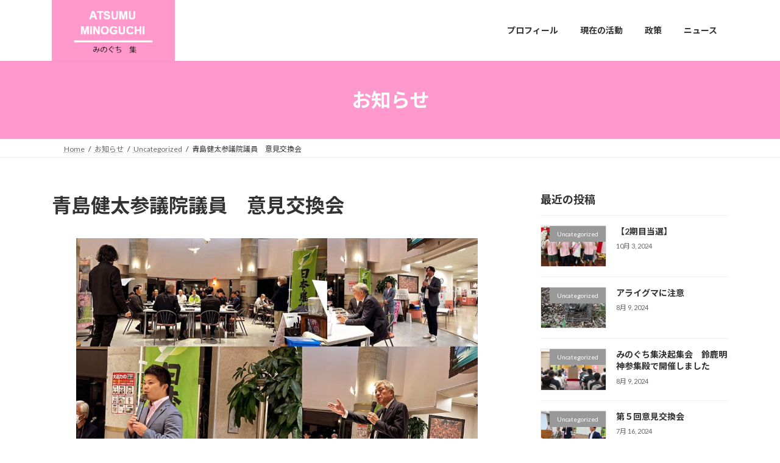

--- FILE ---
content_type: text/html; charset=UTF-8
request_url: https://minoguchi-atsumu.com/archives/564
body_size: 21945
content:
<!DOCTYPE html>
<html dir="ltr" lang="ja" prefix="og: https://ogp.me/ns#">
<head>
<meta charset="utf-8">
<meta http-equiv="X-UA-Compatible" content="IE=edge">
<meta name="viewport" content="width=device-width, initial-scale=1">

<style id="jetpack-boost-critical-css">@media all{:root{--vk-color-border-hr:rgba(0,0,0,0.07);--vk-color-text-body:#555555;--vk-color-text-link:#666666;--vk-size-radius:4px;--vk-size-text:16px;--vk-size-text-sm:0.875rem;--vk-size-text-xs:0.75rem;--vk-margin-meta:0.5rem;--vk-margin-block-bottom:2rem}.page_top_btn{position:fixed;right:2%;bottom:3%;z-index:99999;width:40px;height:38px;color:transparent;border:none;background:rgba(0,0,0,.8);box-shadow:0 0 0 1px rgba(255,255,255,.8),0 0 0 2px rgba(0,0,0,.8);background-image:var(--ver_page_top_button_url);background-size:50%;background-repeat:no-repeat;background-position:center;opacity:0;text-decoration:none}}@media all{:root{--vk-margin-xs:0.75rem;--vk-margin-sm:1.5rem;--vk-margin-md:2.4rem;--vk-margin-lg:4rem;--vk-margin-xl:6rem}:root{--vk-color-border:rgba(0,0,0,.12)}}@media all{.far,.fas{-moz-osx-font-smoothing:grayscale;-webkit-font-smoothing:antialiased;display:var(--fa-display,inline-block);font-style:normal;font-variant:normal;line-height:1;text-rendering:auto}.fa-fw{text-align:center;width:1.25em}.fa-calendar-alt:before{content:""}.fa-history:before{content:""}.fa-home:before{content:""}@font-face{font-family:"Font Awesome 6 Free";font-style:normal;font-weight:400;font-display:block}.far{font-family:"Font Awesome 6 Free";font-weight:400}@font-face{font-family:"Font Awesome 6 Free";font-style:normal;font-weight:900;font-display:block}.fas{font-family:"Font Awesome 6 Free";font-weight:900}}@media all{.container{width:100%;padding-right:15px;padding-left:15px;margin-right:auto;margin-left:auto}.card{position:relative;display:flex;flex-direction:column;min-width:0;word-wrap:break-word;background-color:#fff;background-clip:border-box;border:1px solid rgba(0,0,0,.125);border-radius:.25rem}.card-body{flex:1 1 auto;min-height:1px;padding:1.25rem}.card-title{margin-bottom:.75rem}.card-img-overlay{position:absolute;top:0;right:0;bottom:0;left:0;padding:1.25rem;border-radius:calc(.25rem - 1px)}.card-img-top{flex-shrink:0;width:100%}.card-img-top{border-top-left-radius:calc(.25rem - 1px);border-top-right-radius:calc(.25rem - 1px)}.media{display:flex;align-items:flex-start}.media-body{flex:1}:root{--vk-font-size-xs:11px;--vk-color-text-body:#333;--vk-color-text-light:#666;--vk-color-border-hr:#e5e5e5;--vk-color-border-image:#e5e5e5;--vk-line-height-low:1.5em}.vk_posts .vk_post-col-xs-12{width:calc(100% - 30px)}.vk_posts{margin-left:-15px;margin-right:-15px;display:flex;flex-wrap:wrap;clear:both}.vk_post{margin-left:15px;margin-right:15px}.vk_post_imgOuter{position:relative}.vk_post_imgOuter_singleTermLabel{font-size:10px;padding:.3em .8em;position:absolute;right:0;top:0;z-index:100}.vk_post_imgOuter.media-img{overflow:hidden}.vk_post .vk_post_title{font-size:14px;line-height:1.4;font-weight:700;margin-bottom:0}.vk_post .vk_post_title a{color:var(--vk-color-text-body)}.vk_post .vk_post_date{font-size:var(--vk-font-size-xs);margin-top:.4rem;color:var(--vk-color-text-light)}.vk_post_imgOuter{position:relative;background-size:cover;background-position:center 50%;border-bottom:1px solid var(--vk-color-border-image)}.vk_post_imgOuter>a::after{content:"";position:absolute;top:0;left:0;height:100%;width:100%;background:rgba(0,0,0,0)}.vk_post_imgOuter a{height:100%}.vk_post_imgOuter_img{position:absolute;left:-9999px}.vk_post .vk_post_imgOuter:before{content:"";display:block;padding-top:62%}.vk_post.card{padding:0;margin-bottom:30px;box-sizing:border-box;max-width:100%}.card{overflow:hidden;box-shadow:none}.card a{color:inherit}.card-intext .card-intext-inner{display:block;overflow:hidden;width:100%;height:100%}.card-intext .card-intext-inner .vk_post_body{position:absolute;display:block;overflow:hidden;width:100%;bottom:0;height:calc(15px + var(--vk-line-height-low) + 15px);background-color:rgba(0,0,0,.8);z-index:100}.card-intext .card-intext-inner .vk_post_body .vk_post_title{color:#fff;display:block;overflow:hidden;line-height:var(--vk-line-height-low);width:100%;white-space:nowrap;text-overflow:ellipsis;margin-bottom:15px}.card-intext .card-intext-inner .vk_post_body div{color:#fff}.card-intext .vk_post_body{padding:15px 20px}.vk_post.media{display:flex;padding:1em 0;margin:0 15px;border-bottom:1px solid var(--vk-color-border-hr,#e5e5e5)}.media-img{border:1px solid var(--vk-color-border-image);padding:1px;margin-right:1rem}.vk_post .media-img{width:35%}.vk_post .media-body{width:65%}.media.vk_post:first-child{border-top:1px solid var(--vk-color-border-hr,#e5e5e5)}:root{--vk-color-text-body:#333333;--vk-color-text-link:#666666;--vk-color-text-header:#444444;--vk-color-text-light:#666666;--vk-color-border:rgba(0,0,0,0.2);--vk-color-border-hr:rgba(0,0,0,0.06);--vk-color-border-image:#e5e5e5;--vk-color-primary:#c00;--vk-width-container:100svw;--vk-width-container-padding:15px;--vk-width-col-2-main:66.6%;--vk-width-col-2-sub:calc(var(--vk-width-container)*0.27);--vk-margin-meta:0.5rem;--vk-margin-headding-bottom:1em;--vk-margin-element-bottom:1.5rem;--vk-margin-block-bottom:2rem;--vk-margin-section-bottom:3rem;--vk-size-text:16px;--vk-size-text-sm:0.875rem;--vk-size-text-xs:0.75rem;--vk-size-radius:5px;--vk-line-height:1.7em;--vk-line-height-low:1.4em}:root{--vk-size-admin-bar:46px;--wp--preset--font-family--system-font:"ヒラギノ角ゴ ProN","Hiragino Kaku Gothic ProN","メイリオ",Meiryo,"ＭＳ Ｐゴシック","MS PGothic",sans-serif}dl,ol,p,ul{margin-bottom:var(--vk-margin-element-bottom)}a{text-decoration:none;color:var(--vk-color-text-link)}li a,p a{text-decoration:underline;-webkit-text-decoration-style:dotted;text-decoration-style:dotted;text-underline-offset:2px;-webkit-text-decoration-color:rgba(0,0,0,.3);text-decoration-color:rgba(0,0,0,.3);text-decoration-thickness:1px}p{line-height:var(--vk-line-height);-webkit-margin-before:0;margin-block-start:0}h1,h4,h5{margin-top:0;margin-bottom:var(--vk-margin-headding-bottom);line-height:var(--vk-line-height-low)}h5 a{text-decoration:none}h1{font-size:2rem}h4{font-size:1.33rem}h5{font-size:1.2rem}ol,ul{padding-left:1.5em}li{margin-top:.5em;margin-bottom:.5em}img{height:auto;max-width:100%}i{margin-right:.4em}dt{font-weight:700;margin-bottom:.5em}dd{margin-left:0}.screen-reader-text{border:0;clip:rect(1px,1px,1px,1px);-webkit-clip-path:inset(50%);clip-path:inset(50%);height:1px;margin:-1px;overflow:hidden;padding:0;position:absolute!important;width:1px;word-wrap:normal!important;word-break:normal}.wp-block-image{max-width:100%}.wp-block-image img{height:auto;display:block}.wp-block-image.aligncenter{margin-right:auto;margin-left:auto}.nav,nav{margin:0;padding:0}.nav li,nav li{list-style:none;margin:0}.nav li a,nav li a{color:var(--vk-color-text-body);text-decoration:none}.vk_post_imgOuter_singleTermLabel{padding:.7em 1.2em}.card{border-radius:var(--vk-size-radius)}.main-section,.site-body,.site-body-container,.sub-section{position:relative}.main-section:after,.site-body-container:after,.site-body:after,.sub-section:after{content:"";display:block;clear:both}.site-body{padding:2rem 0 2rem}.main-section>div:last-child{margin-bottom:0}.widget{display:block;margin-bottom:var(--vk-margin-block-bottom)}.widget:after{content:"";clear:both;display:block}.global-nav-list{margin:0 auto;padding:0;display:flex;list-style:none;position:relative;width:-moz-min-content;width:min-content}.global-nav-list a{color:var(--vk-color-text-header)}.global-nav-list li{margin:0;list-style:none;line-height:1.4;font-size:12px;position:relative}.global-nav-list>li{text-align:center}.global-nav-list>li>a{position:relative;display:flex;flex-wrap:wrap;justify-content:center;align-items:center}.global-nav-list>li .global-nav-name{font-size:14px;display:block;width:100%;white-space:nowrap}.device-pc .global-nav-list>li>a{overflow:hidden;text-align:center;position:relative;height:100%}.site-header{width:100%;overflow:visible;z-index:1000;position:relative;box-shadow:0 1px 3px rgba(0,0,0,.05)}.site-header-logo{text-align:center;font-weight:700;font-size:1.5rem;white-space:nowrap}.site-header-logo img{max-height:60px;max-width:100%;display:block;margin-left:auto;margin-right:auto}.site-header-logo a{color:var(--vk-color-text-body);text-decoration:none}.site-header::after{content:"";clear:both;display:block}.page-header{margin-top:0;margin-bottom:0;padding-bottom:0;display:flex;align-items:center;position:relative;z-index:1;min-height:8rem;text-align:center}.page-header-inner{position:relative;z-index:5;margin:1.5em auto}.page-header-title{font-size:2rem;font-weight:700;line-height:var(--vk-line-height-low);margin:0}.breadcrumb{font-size:12px}.breadcrumb-list{margin:0;padding:6px 0}.breadcrumb-list li{display:inline-block;margin:0;list-style:none}.breadcrumb-list li:after{content:"/";margin-left:.5em;margin-right:.5em}.breadcrumb-list li:last-child:after{content:"";margin-left:0;margin-right:0}.entry-header{margin-bottom:var(--vk-margin-block-bottom)}.entry-title{margin-bottom:var(--vk-margin-meta)}.entry-footer{margin-bottom:var(--vk-margin-section-bottom)}.entry-meta{font-size:var(--vk-size-text-sm)}.entry-meta-item{margin-right:.8em;position:relative}.entry-meta-item-author-image{position:relative;top:.2em;margin-right:.4em;width:1.4em;border-radius:50%;overflow:hidden;display:inline-block}.entry-meta-item-author-image img{width:100%;height:auto;display:block;overflow:hidden}.entry-meta-data-list{display:block;overflow:hidden;padding-top:3px}.entry-meta-data-list dl{margin:0 0 .2rem}.entry-meta-data-list dd,.entry-meta-data-list dt{display:block;overflow:hidden;margin-bottom:0}.entry-meta-data-list dt{float:left;background-color:#666;color:#fff;font-size:10px;line-height:1.1em;padding:4px 8px;font-weight:lighter;margin-right:10px;border:none;min-width:10em;text-align:center;border-radius:3px}.entry-meta-data-list dd{font-size:12px;border:none;padding-left:0}.entry-meta-data-list dd a{display:inline-block;padding:0;margin-right:.8em;color:#464646}.next-prev{content-visibility:auto}.next-prev .vk_post_imgOuter_singleTermLabel{background-color:var(--vk-color-primary);color:#fff}.next-prev-prev .vk_post_imgOuter_singleTermLabel{left:0;right:auto}.next-prev .vk_post_imgOuter:before{padding-top:50%}.sub-section{content-visibility:auto;contain-intrinsic-size:500px}.sub-section-title{font-size:calc(var(--vk-size-text)*1.125);margin-bottom:.8rem}.sub-section img{max-width:100%}.site-footer-copyright p{text-align:center;margin:.5rem;font-size:var(--vk-size-text-xs)}.vk-mobile-nav-menu-btn{position:fixed;top:5px;left:5px;z-index:2100;overflow:hidden;border:1px solid #333;border-radius:2px;width:34px;height:34px;text-indent:-9999px;background-size:24px 24px}.vk-mobile-nav-menu-btn.position-right{left:inherit;right:5px}.vk-mobile-nav{position:fixed;z-index:2000;width:100%;height:100%;display:block;padding:45px 10px;overflow:scroll;top:0}.vk-mobile-nav .vk-mobile-nav-menu-outer{margin-bottom:1.5em}.vk-mobile-nav nav ul{padding:0;margin:0}.vk-mobile-nav nav ul li{list-style:none;line-height:1.65}.vk-mobile-nav nav ul li a{padding:.7em .5em;position:relative;display:block;overflow:hidden}.vk-mobile-nav.vk-mobile-nav-drop-in{top:-2000px}.vk-menu-acc{position:relative}.vk-menu-acc li{position:relative;margin-bottom:0}.vk-mobile-nav-menu-btn{border-color:#333;background:var(--vk-mobile-nav-menu-btn-bg-src) center 50%no-repeat rgba(255,255,255,.8)}.vk-mobile-nav{background-color:#fff;border-bottom:1px solid #e5e5e5}.vk-mobile-nav nav>ul{border-top:1px solid #ccc}.vk-mobile-nav nav ul li a{color:#333;border-bottom:1px solid #ccc}body,html{font-family:var(--wp--preset--font-family--system-font)}*{box-sizing:border-box}body,html{overflow-x:hidden}body,html{font-size:var(--vk-size-text);color:var(--vk-color-text-body);padding:0;margin:0;-ms-word-wrap:break-word;word-wrap:break-word;background-color:#fff}@media (min-width:576px){.container{max-width:540px}.vk_posts .vk_post-col-sm-12{width:calc(100% - 30px)}:root{--vk-width-container:540px}.main-section>.vk_posts>.vk_post-col-sm-12 .vk_post_title{font-size:16px}}@media (min-width:576px) and (max-width:767.98px){.card.vk_post-col-sm-12{margin-bottom:20px}}@media (min-width:768px){.container{max-width:720px}.vk_posts .vk_post-col-md-6{width:calc(50% - 30px)}:root{--vk-width-container:720px}.site-body{padding:2.5rem 0 2.5rem}}@media (min-width:783px){:root{--vk-size-admin-bar:32px}}@media (min-width:991.98px){.next-prev .vk_post.card{margin-bottom:0}}@media (min-width:992px){.container{max-width:960px}.vk_posts .vk_post-col-lg-12{width:calc(100% - 30px)}:root{--vk-width-container:960px}.site-body{padding:3rem 0 3.5rem}.main-section--col--two{width:var(--vk-width-col-2-main);float:left}.sub-section--col--two{width:var(--vk-width-col-2-sub);float:right}body:not(.header_scrolled) .global-nav--layout--float-right{display:flex;justify-content:flex-end;align-items:center}.global-nav--layout--float-right{width:auto;margin-left:auto}.global-nav--layout--float-right .global-nav-list{margin:unset}.device-pc .global-nav-list>li>a{padding:14px 1.5em}.site-header-logo{text-align:left;padding-top:1.1rem;margin-bottom:1rem;margin-left:0}.site-header--layout--nav-float .site-header-container{display:flex;flex-direction:row}.site-header--layout--nav-float .site-header-logo{margin-right:2em;width:100%}.site-header--layout--nav-float .site-header-logo img{margin-left:0}body.device-pc .vk-mobile-nav-menu-btn{display:none}body.device-pc .vk-mobile-nav{display:none}}@media (min-width:1200px){.container{max-width:1140px}.vk_posts .vk_post-col-xl-12{width:calc(100% - 30px)}:root{--vk-width-container:1140px}.site-body{padding:3.5rem 0 4rem}}@media (max-width:991.98px){.main-section,.sub-section{width:100%;flex-basis:unset}.main-section{margin-bottom:2rem}.global-nav{display:none}.site-header-logo{padding-top:.5rem;margin-bottom:.5rem;white-space:normal}.site-header-logo img{max-height:50px}.site-header-container{display:block;overflow:hidden}body,html{font-size:calc(var(--vk-size-text)*.875)}}@media (max-width:575.98px){.card.vk_post-col-xs-12{margin-bottom:20px}}}@media all{.global-nav-list>li{float:left}.global-nav-list>li:before{position:absolute;left:0;bottom:0;content:"";width:0;border-bottom:1px solid var(--vk-color-primary)}body,html{font-family:Lato,"Noto Sans JP","ヒラギノ角ゴ ProN","Hiragino Kaku Gothic ProN","メイリオ",Meiryo,"ＭＳ Ｐゴシック","MS PGothic",sans-serif}.sub-section-title{position:relative;border-bottom:1px solid var(--vk-color-border);background:0 0;padding:0 0 .5em;border-radius:0}.sub-section-title:after{content:".";line-height:0;display:block;overflow:hidden;position:absolute;bottom:-1px;width:30%;border-bottom:1px solid var(--vk-color-primary)}h4{padding:.5em;background-color:var(--vk-color-border-hr);border-radius:var(--vk-size-radius)}h5{padding-bottom:.5em;border-bottom:1px solid var(--vk-color-border-hr)}body,html{font-family:Lato,"Noto Sans JP","ヒラギノ角ゴ ProN","Hiragino Kaku Gothic ProN","メイリオ",Meiryo,"ＭＳ Ｐゴシック","MS PGothic",sans-serif}.site-header{background-color:#fff}.page-header{color:#fff;background-color:var(--vk-color-primary)}.breadcrumb{border-top:1px solid var(--vk-color-border-hr);border-bottom:1px solid var(--vk-color-border-hr)}}@media all{@charset "UTF-8";.wp-block-image img{height:auto;max-width:100%;vertical-align:bottom}.wp-block-image img{box-sizing:border-box}.wp-block-image.aligncenter{text-align:center}.wp-block-image.aligncenter{display:table}ol,ul{box-sizing:border-box}:root{--wp--preset--font-size--huge:42px}.aligncenter{clear:both}.screen-reader-text{clip:rect(1px,1px,1px,1px);word-wrap:normal!important;border:0;-webkit-clip-path:inset(50%);clip-path:inset(50%);height:1px;margin:-1px;overflow:hidden;padding:0;position:absolute;width:1px}html :where(img[class*=wp-image-]){height:auto;max-width:100%}figure{margin:0 0 1em}}@media all{@charset "UTF-8";.screen-reader-text{clip:rect(1px,1px,1px,1px);word-wrap:normal!important;border:0;-webkit-clip-path:inset(50%);clip-path:inset(50%);height:1px;margin:-1px;overflow:hidden;padding:0;position:absolute!important;width:1px}}</style><title>青島健太参議院議員 意見交換会 - みのぐち集</title>

		<!-- All in One SEO 4.9.3 - aioseo.com -->
	<meta name="description" content="昨年になりますが、青島健太参議院議員と弘田トレーナーをゲストとしてお呼びし、意見交換会を開催させていただきまし" />
	<meta name="robots" content="max-image-preview:large" />
	<meta name="author" content="minoguchi.atsumu@gmail.com"/>
	<meta name="google-site-verification" content="2M83F48zkolPmlG6O1evYnLKb1owHKB-blQ0jtIJLi8" />
	<link rel="canonical" href="https://minoguchi-atsumu.com/archives/564" />
	<meta name="generator" content="All in One SEO (AIOSEO) 4.9.3" />
		<meta property="og:locale" content="ja_JP" />
		<meta property="og:site_name" content="みのぐち集 - 自分を育ててくれた座間に感謝の気持ちを忘れることなく恩返ししていきます。" />
		<meta property="og:type" content="article" />
		<meta property="og:title" content="青島健太参議院議員 意見交換会 - みのぐち集" />
		<meta property="og:description" content="昨年になりますが、青島健太参議院議員と弘田トレーナーをゲストとしてお呼びし、意見交換会を開催させていただきまし" />
		<meta property="og:url" content="https://minoguchi-atsumu.com/archives/564" />
		<meta property="article:published_time" content="2024-01-05T01:10:31+00:00" />
		<meta property="article:modified_time" content="2024-01-05T01:10:32+00:00" />
		<meta name="twitter:card" content="summary_large_image" />
		<meta name="twitter:title" content="青島健太参議院議員 意見交換会 - みのぐち集" />
		<meta name="twitter:description" content="昨年になりますが、青島健太参議院議員と弘田トレーナーをゲストとしてお呼びし、意見交換会を開催させていただきまし" />
		<script data-jetpack-boost="ignore" type="application/ld+json" class="aioseo-schema">
			{"@context":"https:\/\/schema.org","@graph":[{"@type":"BlogPosting","@id":"https:\/\/minoguchi-atsumu.com\/archives\/564#blogposting","name":"\u9752\u5cf6\u5065\u592a\u53c2\u8b70\u9662\u8b70\u54e1 \u610f\u898b\u4ea4\u63db\u4f1a - \u307f\u306e\u3050\u3061\u96c6","headline":"\u9752\u5cf6\u5065\u592a\u53c2\u8b70\u9662\u8b70\u54e1\u3000\u610f\u898b\u4ea4\u63db\u4f1a","author":{"@id":"https:\/\/minoguchi-atsumu.com\/archives\/author\/minoguchi-atsumugmail-com#author"},"publisher":{"@id":"https:\/\/minoguchi-atsumu.com\/#organization"},"image":{"@type":"ImageObject","url":"https:\/\/minoguchi-atsumu.com\/wp-content\/uploads\/2024\/01\/\u9752\u5cf6\u5065\u592a\u53c2\u8b70\u9662\u8b70\u54e1\u3000\u610f\u898b\u4ea4\u63db\u4f1a.jpeg","width":1440,"height":1440},"datePublished":"2024-01-05T01:10:31+00:00","dateModified":"2024-01-05T01:10:32+00:00","inLanguage":"ja","mainEntityOfPage":{"@id":"https:\/\/minoguchi-atsumu.com\/archives\/564#webpage"},"isPartOf":{"@id":"https:\/\/minoguchi-atsumu.com\/archives\/564#webpage"},"articleSection":"Uncategorized"},{"@type":"BreadcrumbList","@id":"https:\/\/minoguchi-atsumu.com\/archives\/564#breadcrumblist","itemListElement":[{"@type":"ListItem","@id":"https:\/\/minoguchi-atsumu.com#listItem","position":1,"name":"\u30db\u30fc\u30e0","item":"https:\/\/minoguchi-atsumu.com","nextItem":{"@type":"ListItem","@id":"https:\/\/minoguchi-atsumu.com\/archives\/category\/uncategorized#listItem","name":"Uncategorized"}},{"@type":"ListItem","@id":"https:\/\/minoguchi-atsumu.com\/archives\/category\/uncategorized#listItem","position":2,"name":"Uncategorized","item":"https:\/\/minoguchi-atsumu.com\/archives\/category\/uncategorized","nextItem":{"@type":"ListItem","@id":"https:\/\/minoguchi-atsumu.com\/archives\/564#listItem","name":"\u9752\u5cf6\u5065\u592a\u53c2\u8b70\u9662\u8b70\u54e1\u3000\u610f\u898b\u4ea4\u63db\u4f1a"},"previousItem":{"@type":"ListItem","@id":"https:\/\/minoguchi-atsumu.com#listItem","name":"\u30db\u30fc\u30e0"}},{"@type":"ListItem","@id":"https:\/\/minoguchi-atsumu.com\/archives\/564#listItem","position":3,"name":"\u9752\u5cf6\u5065\u592a\u53c2\u8b70\u9662\u8b70\u54e1\u3000\u610f\u898b\u4ea4\u63db\u4f1a","previousItem":{"@type":"ListItem","@id":"https:\/\/minoguchi-atsumu.com\/archives\/category\/uncategorized#listItem","name":"Uncategorized"}}]},{"@type":"Organization","@id":"https:\/\/minoguchi-atsumu.com\/#organization","name":"\u307f\u306e\u3050\u3061\u96c6","description":"\u81ea\u5206\u3092\u80b2\u3066\u3066\u304f\u308c\u305f\u5ea7\u9593\u306b\u611f\u8b1d\u306e\u6c17\u6301\u3061\u3092\u5fd8\u308c\u308b\u3053\u3068\u306a\u304f\u6069\u8fd4\u3057\u3057\u3066\u3044\u304d\u307e\u3059\u3002","url":"https:\/\/minoguchi-atsumu.com\/"},{"@type":"Person","@id":"https:\/\/minoguchi-atsumu.com\/archives\/author\/minoguchi-atsumugmail-com#author","url":"https:\/\/minoguchi-atsumu.com\/archives\/author\/minoguchi-atsumugmail-com","name":"minoguchi.atsumu@gmail.com","image":{"@type":"ImageObject","@id":"https:\/\/minoguchi-atsumu.com\/archives\/564#authorImage","url":"https:\/\/secure.gravatar.com\/avatar\/03623f5f0087ce43e6b10541266f4dae9852f662558f28d81c7b9bcc7ccde228?s=96&d=mm&r=g","width":96,"height":96,"caption":"minoguchi.atsumu@gmail.com"}},{"@type":"WebPage","@id":"https:\/\/minoguchi-atsumu.com\/archives\/564#webpage","url":"https:\/\/minoguchi-atsumu.com\/archives\/564","name":"\u9752\u5cf6\u5065\u592a\u53c2\u8b70\u9662\u8b70\u54e1 \u610f\u898b\u4ea4\u63db\u4f1a - \u307f\u306e\u3050\u3061\u96c6","description":"\u6628\u5e74\u306b\u306a\u308a\u307e\u3059\u304c\u3001\u9752\u5cf6\u5065\u592a\u53c2\u8b70\u9662\u8b70\u54e1\u3068\u5f18\u7530\u30c8\u30ec\u30fc\u30ca\u30fc\u3092\u30b2\u30b9\u30c8\u3068\u3057\u3066\u304a\u547c\u3073\u3057\u3001\u610f\u898b\u4ea4\u63db\u4f1a\u3092\u958b\u50ac\u3055\u305b\u3066\u3044\u305f\u3060\u304d\u307e\u3057","inLanguage":"ja","isPartOf":{"@id":"https:\/\/minoguchi-atsumu.com\/#website"},"breadcrumb":{"@id":"https:\/\/minoguchi-atsumu.com\/archives\/564#breadcrumblist"},"author":{"@id":"https:\/\/minoguchi-atsumu.com\/archives\/author\/minoguchi-atsumugmail-com#author"},"creator":{"@id":"https:\/\/minoguchi-atsumu.com\/archives\/author\/minoguchi-atsumugmail-com#author"},"image":{"@type":"ImageObject","url":"https:\/\/minoguchi-atsumu.com\/wp-content\/uploads\/2024\/01\/\u9752\u5cf6\u5065\u592a\u53c2\u8b70\u9662\u8b70\u54e1\u3000\u610f\u898b\u4ea4\u63db\u4f1a.jpeg","@id":"https:\/\/minoguchi-atsumu.com\/archives\/564\/#mainImage","width":1440,"height":1440},"primaryImageOfPage":{"@id":"https:\/\/minoguchi-atsumu.com\/archives\/564#mainImage"},"datePublished":"2024-01-05T01:10:31+00:00","dateModified":"2024-01-05T01:10:32+00:00"},{"@type":"WebSite","@id":"https:\/\/minoguchi-atsumu.com\/#website","url":"https:\/\/minoguchi-atsumu.com\/","name":"\u307f\u306e\u3050\u3061\u96c6","description":"\u81ea\u5206\u3092\u80b2\u3066\u3066\u304f\u308c\u305f\u5ea7\u9593\u306b\u611f\u8b1d\u306e\u6c17\u6301\u3061\u3092\u5fd8\u308c\u308b\u3053\u3068\u306a\u304f\u6069\u8fd4\u3057\u3057\u3066\u3044\u304d\u307e\u3059\u3002","inLanguage":"ja","publisher":{"@id":"https:\/\/minoguchi-atsumu.com\/#organization"}}]}
		</script>
		<!-- All in One SEO -->

<link rel='dns-prefetch' href='//www.googletagmanager.com' />
<link rel='dns-prefetch' href='//stats.wp.com' />
<link rel='dns-prefetch' href='//pagead2.googlesyndication.com' />
<link rel="alternate" type="application/rss+xml" title="みのぐち集 &raquo; フィード" href="https://minoguchi-atsumu.com/feed" />
<link rel="alternate" type="application/rss+xml" title="みのぐち集 &raquo; コメントフィード" href="https://minoguchi-atsumu.com/comments/feed" />
<link rel="alternate" title="oEmbed (JSON)" type="application/json+oembed" href="https://minoguchi-atsumu.com/wp-json/oembed/1.0/embed?url=https%3A%2F%2Fminoguchi-atsumu.com%2Farchives%2F564" />
<link rel="alternate" title="oEmbed (XML)" type="text/xml+oembed" href="https://minoguchi-atsumu.com/wp-json/oembed/1.0/embed?url=https%3A%2F%2Fminoguchi-atsumu.com%2Farchives%2F564&#038;format=xml" />
<meta name="description" content="昨年になりますが、青島健太参議院議員と弘田トレーナーをゲストとしてお呼びし、意見交換会を開催させていただきました。意見交換のテーマは「スポーツについて」でありましたが、スポーツ＋αが必要との議論になり、教育分野など話が良い方向に展開してくれたことで、私としても大変嬉しい結果になりました。今年も意見交換会を開催していきますので、引き続き宜しくお願いいたします。" /><style id='wp-img-auto-sizes-contain-inline-css' type='text/css'>
img:is([sizes=auto i],[sizes^="auto," i]){contain-intrinsic-size:3000px 1500px}
/*# sourceURL=wp-img-auto-sizes-contain-inline-css */
</style>
<noscript><link rel='stylesheet' id='vkExUnit_common_style-css' href='https://minoguchi-atsumu.com/wp-content/plugins/vk-all-in-one-expansion-unit/assets/css/vkExUnit_style.css?ver=9.113.0.1' type='text/css' media='all' />
</noscript><link data-media="all" onload="this.media=this.dataset.media; delete this.dataset.media; this.removeAttribute( &apos;onload&apos; );" rel='stylesheet' id='vkExUnit_common_style-css' href='https://minoguchi-atsumu.com/wp-content/plugins/vk-all-in-one-expansion-unit/assets/css/vkExUnit_style.css?ver=9.113.0.1' type='text/css' media="not all" />
<style id='vkExUnit_common_style-inline-css' type='text/css'>
:root {--ver_page_top_button_url:url(https://minoguchi-atsumu.com/wp-content/plugins/vk-all-in-one-expansion-unit/assets/images/to-top-btn-icon.svg);}@font-face {font-weight: normal;font-style: normal;font-family: "vk_sns";src: url("https://minoguchi-atsumu.com/wp-content/plugins/vk-all-in-one-expansion-unit/inc/sns/icons/fonts/vk_sns.eot?-bq20cj");src: url("https://minoguchi-atsumu.com/wp-content/plugins/vk-all-in-one-expansion-unit/inc/sns/icons/fonts/vk_sns.eot?#iefix-bq20cj") format("embedded-opentype"),url("https://minoguchi-atsumu.com/wp-content/plugins/vk-all-in-one-expansion-unit/inc/sns/icons/fonts/vk_sns.woff?-bq20cj") format("woff"),url("https://minoguchi-atsumu.com/wp-content/plugins/vk-all-in-one-expansion-unit/inc/sns/icons/fonts/vk_sns.ttf?-bq20cj") format("truetype"),url("https://minoguchi-atsumu.com/wp-content/plugins/vk-all-in-one-expansion-unit/inc/sns/icons/fonts/vk_sns.svg?-bq20cj#vk_sns") format("svg");}
.veu_promotion-alert__content--text {border: 1px solid rgba(0,0,0,0.125);padding: 0.5em 1em;border-radius: var(--vk-size-radius);margin-bottom: var(--vk-margin-block-bottom);font-size: 0.875rem;}/* Alert Content部分に段落タグを入れた場合に最後の段落の余白を0にする */.veu_promotion-alert__content--text p:last-of-type{margin-bottom:0;margin-top: 0;}
/*# sourceURL=vkExUnit_common_style-inline-css */
</style>
<style id='wp-emoji-styles-inline-css' type='text/css'>

	img.wp-smiley, img.emoji {
		display: inline !important;
		border: none !important;
		box-shadow: none !important;
		height: 1em !important;
		width: 1em !important;
		margin: 0 0.07em !important;
		vertical-align: -0.1em !important;
		background: none !important;
		padding: 0 !important;
	}
/*# sourceURL=wp-emoji-styles-inline-css */
</style>
<style id='wp-block-library-inline-css' type='text/css'>
:root{--wp-block-synced-color:#7a00df;--wp-block-synced-color--rgb:122,0,223;--wp-bound-block-color:var(--wp-block-synced-color);--wp-editor-canvas-background:#ddd;--wp-admin-theme-color:#007cba;--wp-admin-theme-color--rgb:0,124,186;--wp-admin-theme-color-darker-10:#006ba1;--wp-admin-theme-color-darker-10--rgb:0,107,160.5;--wp-admin-theme-color-darker-20:#005a87;--wp-admin-theme-color-darker-20--rgb:0,90,135;--wp-admin-border-width-focus:2px}@media (min-resolution:192dpi){:root{--wp-admin-border-width-focus:1.5px}}.wp-element-button{cursor:pointer}:root .has-very-light-gray-background-color{background-color:#eee}:root .has-very-dark-gray-background-color{background-color:#313131}:root .has-very-light-gray-color{color:#eee}:root .has-very-dark-gray-color{color:#313131}:root .has-vivid-green-cyan-to-vivid-cyan-blue-gradient-background{background:linear-gradient(135deg,#00d084,#0693e3)}:root .has-purple-crush-gradient-background{background:linear-gradient(135deg,#34e2e4,#4721fb 50%,#ab1dfe)}:root .has-hazy-dawn-gradient-background{background:linear-gradient(135deg,#faaca8,#dad0ec)}:root .has-subdued-olive-gradient-background{background:linear-gradient(135deg,#fafae1,#67a671)}:root .has-atomic-cream-gradient-background{background:linear-gradient(135deg,#fdd79a,#004a59)}:root .has-nightshade-gradient-background{background:linear-gradient(135deg,#330968,#31cdcf)}:root .has-midnight-gradient-background{background:linear-gradient(135deg,#020381,#2874fc)}:root{--wp--preset--font-size--normal:16px;--wp--preset--font-size--huge:42px}.has-regular-font-size{font-size:1em}.has-larger-font-size{font-size:2.625em}.has-normal-font-size{font-size:var(--wp--preset--font-size--normal)}.has-huge-font-size{font-size:var(--wp--preset--font-size--huge)}.has-text-align-center{text-align:center}.has-text-align-left{text-align:left}.has-text-align-right{text-align:right}.has-fit-text{white-space:nowrap!important}#end-resizable-editor-section{display:none}.aligncenter{clear:both}.items-justified-left{justify-content:flex-start}.items-justified-center{justify-content:center}.items-justified-right{justify-content:flex-end}.items-justified-space-between{justify-content:space-between}.screen-reader-text{border:0;clip-path:inset(50%);height:1px;margin:-1px;overflow:hidden;padding:0;position:absolute;width:1px;word-wrap:normal!important}.screen-reader-text:focus{background-color:#ddd;clip-path:none;color:#444;display:block;font-size:1em;height:auto;left:5px;line-height:normal;padding:15px 23px 14px;text-decoration:none;top:5px;width:auto;z-index:100000}html :where(.has-border-color){border-style:solid}html :where([style*=border-top-color]){border-top-style:solid}html :where([style*=border-right-color]){border-right-style:solid}html :where([style*=border-bottom-color]){border-bottom-style:solid}html :where([style*=border-left-color]){border-left-style:solid}html :where([style*=border-width]){border-style:solid}html :where([style*=border-top-width]){border-top-style:solid}html :where([style*=border-right-width]){border-right-style:solid}html :where([style*=border-bottom-width]){border-bottom-style:solid}html :where([style*=border-left-width]){border-left-style:solid}html :where(img[class*=wp-image-]){height:auto;max-width:100%}:where(figure){margin:0 0 1em}html :where(.is-position-sticky){--wp-admin--admin-bar--position-offset:var(--wp-admin--admin-bar--height,0px)}@media screen and (max-width:600px){html :where(.is-position-sticky){--wp-admin--admin-bar--position-offset:0px}}
/* VK Color Palettes */:root{ --wp--preset--color--vk-color-primary:#ff99cd}/* --vk-color-primary is deprecated. */:root{ --vk-color-primary: var(--wp--preset--color--vk-color-primary);}:root{ --wp--preset--color--vk-color-primary-dark:#cc7aa4}/* --vk-color-primary-dark is deprecated. */:root{ --vk-color-primary-dark: var(--wp--preset--color--vk-color-primary-dark);}:root{ --wp--preset--color--vk-color-primary-vivid:#ffa8e2}/* --vk-color-primary-vivid is deprecated. */:root{ --vk-color-primary-vivid: var(--wp--preset--color--vk-color-primary-vivid);}:root{ --wp--preset--color--vk-color-custom-1:#ff99cd}/* --vk-color-custom-1 is deprecated. */:root{ --vk-color-custom-1: var(--wp--preset--color--vk-color-custom-1);}:root{ --wp--preset--color--vk-color-custom-2:#ffdeee}/* --vk-color-custom-2 is deprecated. */:root{ --vk-color-custom-2: var(--wp--preset--color--vk-color-custom-2);}

/*# sourceURL=wp-block-library-inline-css */
</style><style id='wp-block-heading-inline-css' type='text/css'>
h1:where(.wp-block-heading).has-background,h2:where(.wp-block-heading).has-background,h3:where(.wp-block-heading).has-background,h4:where(.wp-block-heading).has-background,h5:where(.wp-block-heading).has-background,h6:where(.wp-block-heading).has-background{padding:1.25em 2.375em}h1.has-text-align-left[style*=writing-mode]:where([style*=vertical-lr]),h1.has-text-align-right[style*=writing-mode]:where([style*=vertical-rl]),h2.has-text-align-left[style*=writing-mode]:where([style*=vertical-lr]),h2.has-text-align-right[style*=writing-mode]:where([style*=vertical-rl]),h3.has-text-align-left[style*=writing-mode]:where([style*=vertical-lr]),h3.has-text-align-right[style*=writing-mode]:where([style*=vertical-rl]),h4.has-text-align-left[style*=writing-mode]:where([style*=vertical-lr]),h4.has-text-align-right[style*=writing-mode]:where([style*=vertical-rl]),h5.has-text-align-left[style*=writing-mode]:where([style*=vertical-lr]),h5.has-text-align-right[style*=writing-mode]:where([style*=vertical-rl]),h6.has-text-align-left[style*=writing-mode]:where([style*=vertical-lr]),h6.has-text-align-right[style*=writing-mode]:where([style*=vertical-rl]){rotate:180deg}
/*# sourceURL=https://minoguchi-atsumu.com/wp-includes/blocks/heading/style.min.css */
</style>
<style id='wp-block-image-inline-css' type='text/css'>
.wp-block-image>a,.wp-block-image>figure>a{display:inline-block}.wp-block-image img{box-sizing:border-box;height:auto;max-width:100%;vertical-align:bottom}@media not (prefers-reduced-motion){.wp-block-image img.hide{visibility:hidden}.wp-block-image img.show{animation:show-content-image .4s}}.wp-block-image[style*=border-radius] img,.wp-block-image[style*=border-radius]>a{border-radius:inherit}.wp-block-image.has-custom-border img{box-sizing:border-box}.wp-block-image.aligncenter{text-align:center}.wp-block-image.alignfull>a,.wp-block-image.alignwide>a{width:100%}.wp-block-image.alignfull img,.wp-block-image.alignwide img{height:auto;width:100%}.wp-block-image .aligncenter,.wp-block-image .alignleft,.wp-block-image .alignright,.wp-block-image.aligncenter,.wp-block-image.alignleft,.wp-block-image.alignright{display:table}.wp-block-image .aligncenter>figcaption,.wp-block-image .alignleft>figcaption,.wp-block-image .alignright>figcaption,.wp-block-image.aligncenter>figcaption,.wp-block-image.alignleft>figcaption,.wp-block-image.alignright>figcaption{caption-side:bottom;display:table-caption}.wp-block-image .alignleft{float:left;margin:.5em 1em .5em 0}.wp-block-image .alignright{float:right;margin:.5em 0 .5em 1em}.wp-block-image .aligncenter{margin-left:auto;margin-right:auto}.wp-block-image :where(figcaption){margin-bottom:1em;margin-top:.5em}.wp-block-image.is-style-circle-mask img{border-radius:9999px}@supports ((-webkit-mask-image:none) or (mask-image:none)) or (-webkit-mask-image:none){.wp-block-image.is-style-circle-mask img{border-radius:0;-webkit-mask-image:url('data:image/svg+xml;utf8,<svg viewBox="0 0 100 100" xmlns="http://www.w3.org/2000/svg"><circle cx="50" cy="50" r="50"/></svg>');mask-image:url('data:image/svg+xml;utf8,<svg viewBox="0 0 100 100" xmlns="http://www.w3.org/2000/svg"><circle cx="50" cy="50" r="50"/></svg>');mask-mode:alpha;-webkit-mask-position:center;mask-position:center;-webkit-mask-repeat:no-repeat;mask-repeat:no-repeat;-webkit-mask-size:contain;mask-size:contain}}:root :where(.wp-block-image.is-style-rounded img,.wp-block-image .is-style-rounded img){border-radius:9999px}.wp-block-image figure{margin:0}.wp-lightbox-container{display:flex;flex-direction:column;position:relative}.wp-lightbox-container img{cursor:zoom-in}.wp-lightbox-container img:hover+button{opacity:1}.wp-lightbox-container button{align-items:center;backdrop-filter:blur(16px) saturate(180%);background-color:#5a5a5a40;border:none;border-radius:4px;cursor:zoom-in;display:flex;height:20px;justify-content:center;opacity:0;padding:0;position:absolute;right:16px;text-align:center;top:16px;width:20px;z-index:100}@media not (prefers-reduced-motion){.wp-lightbox-container button{transition:opacity .2s ease}}.wp-lightbox-container button:focus-visible{outline:3px auto #5a5a5a40;outline:3px auto -webkit-focus-ring-color;outline-offset:3px}.wp-lightbox-container button:hover{cursor:pointer;opacity:1}.wp-lightbox-container button:focus{opacity:1}.wp-lightbox-container button:focus,.wp-lightbox-container button:hover,.wp-lightbox-container button:not(:hover):not(:active):not(.has-background){background-color:#5a5a5a40;border:none}.wp-lightbox-overlay{box-sizing:border-box;cursor:zoom-out;height:100vh;left:0;overflow:hidden;position:fixed;top:0;visibility:hidden;width:100%;z-index:100000}.wp-lightbox-overlay .close-button{align-items:center;cursor:pointer;display:flex;justify-content:center;min-height:40px;min-width:40px;padding:0;position:absolute;right:calc(env(safe-area-inset-right) + 16px);top:calc(env(safe-area-inset-top) + 16px);z-index:5000000}.wp-lightbox-overlay .close-button:focus,.wp-lightbox-overlay .close-button:hover,.wp-lightbox-overlay .close-button:not(:hover):not(:active):not(.has-background){background:none;border:none}.wp-lightbox-overlay .lightbox-image-container{height:var(--wp--lightbox-container-height);left:50%;overflow:hidden;position:absolute;top:50%;transform:translate(-50%,-50%);transform-origin:top left;width:var(--wp--lightbox-container-width);z-index:9999999999}.wp-lightbox-overlay .wp-block-image{align-items:center;box-sizing:border-box;display:flex;height:100%;justify-content:center;margin:0;position:relative;transform-origin:0 0;width:100%;z-index:3000000}.wp-lightbox-overlay .wp-block-image img{height:var(--wp--lightbox-image-height);min-height:var(--wp--lightbox-image-height);min-width:var(--wp--lightbox-image-width);width:var(--wp--lightbox-image-width)}.wp-lightbox-overlay .wp-block-image figcaption{display:none}.wp-lightbox-overlay button{background:none;border:none}.wp-lightbox-overlay .scrim{background-color:#fff;height:100%;opacity:.9;position:absolute;width:100%;z-index:2000000}.wp-lightbox-overlay.active{visibility:visible}@media not (prefers-reduced-motion){.wp-lightbox-overlay.active{animation:turn-on-visibility .25s both}.wp-lightbox-overlay.active img{animation:turn-on-visibility .35s both}.wp-lightbox-overlay.show-closing-animation:not(.active){animation:turn-off-visibility .35s both}.wp-lightbox-overlay.show-closing-animation:not(.active) img{animation:turn-off-visibility .25s both}.wp-lightbox-overlay.zoom.active{animation:none;opacity:1;visibility:visible}.wp-lightbox-overlay.zoom.active .lightbox-image-container{animation:lightbox-zoom-in .4s}.wp-lightbox-overlay.zoom.active .lightbox-image-container img{animation:none}.wp-lightbox-overlay.zoom.active .scrim{animation:turn-on-visibility .4s forwards}.wp-lightbox-overlay.zoom.show-closing-animation:not(.active){animation:none}.wp-lightbox-overlay.zoom.show-closing-animation:not(.active) .lightbox-image-container{animation:lightbox-zoom-out .4s}.wp-lightbox-overlay.zoom.show-closing-animation:not(.active) .lightbox-image-container img{animation:none}.wp-lightbox-overlay.zoom.show-closing-animation:not(.active) .scrim{animation:turn-off-visibility .4s forwards}}@keyframes show-content-image{0%{visibility:hidden}99%{visibility:hidden}to{visibility:visible}}@keyframes turn-on-visibility{0%{opacity:0}to{opacity:1}}@keyframes turn-off-visibility{0%{opacity:1;visibility:visible}99%{opacity:0;visibility:visible}to{opacity:0;visibility:hidden}}@keyframes lightbox-zoom-in{0%{transform:translate(calc((-100vw + var(--wp--lightbox-scrollbar-width))/2 + var(--wp--lightbox-initial-left-position)),calc(-50vh + var(--wp--lightbox-initial-top-position))) scale(var(--wp--lightbox-scale))}to{transform:translate(-50%,-50%) scale(1)}}@keyframes lightbox-zoom-out{0%{transform:translate(-50%,-50%) scale(1);visibility:visible}99%{visibility:visible}to{transform:translate(calc((-100vw + var(--wp--lightbox-scrollbar-width))/2 + var(--wp--lightbox-initial-left-position)),calc(-50vh + var(--wp--lightbox-initial-top-position))) scale(var(--wp--lightbox-scale));visibility:hidden}}
/*# sourceURL=https://minoguchi-atsumu.com/wp-includes/blocks/image/style.min.css */
</style>
<style id='wp-block-paragraph-inline-css' type='text/css'>
.is-small-text{font-size:.875em}.is-regular-text{font-size:1em}.is-large-text{font-size:2.25em}.is-larger-text{font-size:3em}.has-drop-cap:not(:focus):first-letter{float:left;font-size:8.4em;font-style:normal;font-weight:100;line-height:.68;margin:.05em .1em 0 0;text-transform:uppercase}body.rtl .has-drop-cap:not(:focus):first-letter{float:none;margin-left:.1em}p.has-drop-cap.has-background{overflow:hidden}:root :where(p.has-background){padding:1.25em 2.375em}:where(p.has-text-color:not(.has-link-color)) a{color:inherit}p.has-text-align-left[style*="writing-mode:vertical-lr"],p.has-text-align-right[style*="writing-mode:vertical-rl"]{rotate:180deg}
/*# sourceURL=https://minoguchi-atsumu.com/wp-includes/blocks/paragraph/style.min.css */
</style>
<style id='global-styles-inline-css' type='text/css'>
:root{--wp--preset--aspect-ratio--square: 1;--wp--preset--aspect-ratio--4-3: 4/3;--wp--preset--aspect-ratio--3-4: 3/4;--wp--preset--aspect-ratio--3-2: 3/2;--wp--preset--aspect-ratio--2-3: 2/3;--wp--preset--aspect-ratio--16-9: 16/9;--wp--preset--aspect-ratio--9-16: 9/16;--wp--preset--color--black: #000000;--wp--preset--color--cyan-bluish-gray: #abb8c3;--wp--preset--color--white: #ffffff;--wp--preset--color--pale-pink: #f78da7;--wp--preset--color--vivid-red: #cf2e2e;--wp--preset--color--luminous-vivid-orange: #ff6900;--wp--preset--color--luminous-vivid-amber: #fcb900;--wp--preset--color--light-green-cyan: #7bdcb5;--wp--preset--color--vivid-green-cyan: #00d084;--wp--preset--color--pale-cyan-blue: #8ed1fc;--wp--preset--color--vivid-cyan-blue: #0693e3;--wp--preset--color--vivid-purple: #9b51e0;--wp--preset--color--vk-color-primary: #ff99cd;--wp--preset--color--vk-color-primary-dark: #cc7aa4;--wp--preset--color--vk-color-primary-vivid: #ffa8e2;--wp--preset--color--vk-color-custom-1: #ff99cd;--wp--preset--color--vk-color-custom-2: #ffdeee;--wp--preset--gradient--vivid-cyan-blue-to-vivid-purple: linear-gradient(135deg,rgb(6,147,227) 0%,rgb(155,81,224) 100%);--wp--preset--gradient--light-green-cyan-to-vivid-green-cyan: linear-gradient(135deg,rgb(122,220,180) 0%,rgb(0,208,130) 100%);--wp--preset--gradient--luminous-vivid-amber-to-luminous-vivid-orange: linear-gradient(135deg,rgb(252,185,0) 0%,rgb(255,105,0) 100%);--wp--preset--gradient--luminous-vivid-orange-to-vivid-red: linear-gradient(135deg,rgb(255,105,0) 0%,rgb(207,46,46) 100%);--wp--preset--gradient--very-light-gray-to-cyan-bluish-gray: linear-gradient(135deg,rgb(238,238,238) 0%,rgb(169,184,195) 100%);--wp--preset--gradient--cool-to-warm-spectrum: linear-gradient(135deg,rgb(74,234,220) 0%,rgb(151,120,209) 20%,rgb(207,42,186) 40%,rgb(238,44,130) 60%,rgb(251,105,98) 80%,rgb(254,248,76) 100%);--wp--preset--gradient--blush-light-purple: linear-gradient(135deg,rgb(255,206,236) 0%,rgb(152,150,240) 100%);--wp--preset--gradient--blush-bordeaux: linear-gradient(135deg,rgb(254,205,165) 0%,rgb(254,45,45) 50%,rgb(107,0,62) 100%);--wp--preset--gradient--luminous-dusk: linear-gradient(135deg,rgb(255,203,112) 0%,rgb(199,81,192) 50%,rgb(65,88,208) 100%);--wp--preset--gradient--pale-ocean: linear-gradient(135deg,rgb(255,245,203) 0%,rgb(182,227,212) 50%,rgb(51,167,181) 100%);--wp--preset--gradient--electric-grass: linear-gradient(135deg,rgb(202,248,128) 0%,rgb(113,206,126) 100%);--wp--preset--gradient--midnight: linear-gradient(135deg,rgb(2,3,129) 0%,rgb(40,116,252) 100%);--wp--preset--gradient--vivid-green-cyan-to-vivid-cyan-blue: linear-gradient(135deg,rgba(0,208,132,1) 0%,rgba(6,147,227,1) 100%);--wp--preset--font-size--small: 0.875rem;--wp--preset--font-size--medium: 20px;--wp--preset--font-size--large: 1.5rem;--wp--preset--font-size--x-large: 42px;--wp--preset--font-size--regular: 1rem;--wp--preset--font-size--huge: 2.25rem;--wp--preset--spacing--20: 0.44rem;--wp--preset--spacing--30: var(--vk-margin-xs, 0.75rem);--wp--preset--spacing--40: var(--vk-margin-sm, 1.5rem);--wp--preset--spacing--50: var(--vk-margin-md, 2.4rem);--wp--preset--spacing--60: var(--vk-margin-lg, 4rem);--wp--preset--spacing--70: var(--vk-margin-xl, 6rem);--wp--preset--spacing--80: 5.06rem;--wp--preset--shadow--natural: 6px 6px 9px rgba(0, 0, 0, 0.2);--wp--preset--shadow--deep: 12px 12px 50px rgba(0, 0, 0, 0.4);--wp--preset--shadow--sharp: 6px 6px 0px rgba(0, 0, 0, 0.2);--wp--preset--shadow--outlined: 6px 6px 0px -3px rgb(255, 255, 255), 6px 6px rgb(0, 0, 0);--wp--preset--shadow--crisp: 6px 6px 0px rgb(0, 0, 0);}:root { --wp--style--global--content-size: calc( var(--vk-width-container) - var(--vk-width-container-padding) * 2 );--wp--style--global--wide-size: calc( var(--vk-width-container) - var(--vk-width-container-padding) * 2 + ( 100vw - ( var(--vk-width-container) - var(--vk-width-container-padding) * 2 ) ) / 2 ); }:where(body) { margin: 0; }.wp-site-blocks > .alignleft { float: left; margin-right: 2em; }.wp-site-blocks > .alignright { float: right; margin-left: 2em; }.wp-site-blocks > .aligncenter { justify-content: center; margin-left: auto; margin-right: auto; }:where(.wp-site-blocks) > * { margin-block-start: 24px; margin-block-end: 0; }:where(.wp-site-blocks) > :first-child { margin-block-start: 0; }:where(.wp-site-blocks) > :last-child { margin-block-end: 0; }:root { --wp--style--block-gap: 24px; }:root :where(.is-layout-flow) > :first-child{margin-block-start: 0;}:root :where(.is-layout-flow) > :last-child{margin-block-end: 0;}:root :where(.is-layout-flow) > *{margin-block-start: 24px;margin-block-end: 0;}:root :where(.is-layout-constrained) > :first-child{margin-block-start: 0;}:root :where(.is-layout-constrained) > :last-child{margin-block-end: 0;}:root :where(.is-layout-constrained) > *{margin-block-start: 24px;margin-block-end: 0;}:root :where(.is-layout-flex){gap: 24px;}:root :where(.is-layout-grid){gap: 24px;}.is-layout-flow > .alignleft{float: left;margin-inline-start: 0;margin-inline-end: 2em;}.is-layout-flow > .alignright{float: right;margin-inline-start: 2em;margin-inline-end: 0;}.is-layout-flow > .aligncenter{margin-left: auto !important;margin-right: auto !important;}.is-layout-constrained > .alignleft{float: left;margin-inline-start: 0;margin-inline-end: 2em;}.is-layout-constrained > .alignright{float: right;margin-inline-start: 2em;margin-inline-end: 0;}.is-layout-constrained > .aligncenter{margin-left: auto !important;margin-right: auto !important;}.is-layout-constrained > :where(:not(.alignleft):not(.alignright):not(.alignfull)){max-width: var(--wp--style--global--content-size);margin-left: auto !important;margin-right: auto !important;}.is-layout-constrained > .alignwide{max-width: var(--wp--style--global--wide-size);}body .is-layout-flex{display: flex;}.is-layout-flex{flex-wrap: wrap;align-items: center;}.is-layout-flex > :is(*, div){margin: 0;}body .is-layout-grid{display: grid;}.is-layout-grid > :is(*, div){margin: 0;}body{padding-top: 0px;padding-right: 0px;padding-bottom: 0px;padding-left: 0px;}a:where(:not(.wp-element-button)){text-decoration: underline;}:root :where(.wp-element-button, .wp-block-button__link){background-color: #32373c;border-width: 0;color: #fff;font-family: inherit;font-size: inherit;font-style: inherit;font-weight: inherit;letter-spacing: inherit;line-height: inherit;padding-top: calc(0.667em + 2px);padding-right: calc(1.333em + 2px);padding-bottom: calc(0.667em + 2px);padding-left: calc(1.333em + 2px);text-decoration: none;text-transform: inherit;}.has-black-color{color: var(--wp--preset--color--black) !important;}.has-cyan-bluish-gray-color{color: var(--wp--preset--color--cyan-bluish-gray) !important;}.has-white-color{color: var(--wp--preset--color--white) !important;}.has-pale-pink-color{color: var(--wp--preset--color--pale-pink) !important;}.has-vivid-red-color{color: var(--wp--preset--color--vivid-red) !important;}.has-luminous-vivid-orange-color{color: var(--wp--preset--color--luminous-vivid-orange) !important;}.has-luminous-vivid-amber-color{color: var(--wp--preset--color--luminous-vivid-amber) !important;}.has-light-green-cyan-color{color: var(--wp--preset--color--light-green-cyan) !important;}.has-vivid-green-cyan-color{color: var(--wp--preset--color--vivid-green-cyan) !important;}.has-pale-cyan-blue-color{color: var(--wp--preset--color--pale-cyan-blue) !important;}.has-vivid-cyan-blue-color{color: var(--wp--preset--color--vivid-cyan-blue) !important;}.has-vivid-purple-color{color: var(--wp--preset--color--vivid-purple) !important;}.has-vk-color-primary-color{color: var(--wp--preset--color--vk-color-primary) !important;}.has-vk-color-primary-dark-color{color: var(--wp--preset--color--vk-color-primary-dark) !important;}.has-vk-color-primary-vivid-color{color: var(--wp--preset--color--vk-color-primary-vivid) !important;}.has-vk-color-custom-1-color{color: var(--wp--preset--color--vk-color-custom-1) !important;}.has-vk-color-custom-2-color{color: var(--wp--preset--color--vk-color-custom-2) !important;}.has-black-background-color{background-color: var(--wp--preset--color--black) !important;}.has-cyan-bluish-gray-background-color{background-color: var(--wp--preset--color--cyan-bluish-gray) !important;}.has-white-background-color{background-color: var(--wp--preset--color--white) !important;}.has-pale-pink-background-color{background-color: var(--wp--preset--color--pale-pink) !important;}.has-vivid-red-background-color{background-color: var(--wp--preset--color--vivid-red) !important;}.has-luminous-vivid-orange-background-color{background-color: var(--wp--preset--color--luminous-vivid-orange) !important;}.has-luminous-vivid-amber-background-color{background-color: var(--wp--preset--color--luminous-vivid-amber) !important;}.has-light-green-cyan-background-color{background-color: var(--wp--preset--color--light-green-cyan) !important;}.has-vivid-green-cyan-background-color{background-color: var(--wp--preset--color--vivid-green-cyan) !important;}.has-pale-cyan-blue-background-color{background-color: var(--wp--preset--color--pale-cyan-blue) !important;}.has-vivid-cyan-blue-background-color{background-color: var(--wp--preset--color--vivid-cyan-blue) !important;}.has-vivid-purple-background-color{background-color: var(--wp--preset--color--vivid-purple) !important;}.has-vk-color-primary-background-color{background-color: var(--wp--preset--color--vk-color-primary) !important;}.has-vk-color-primary-dark-background-color{background-color: var(--wp--preset--color--vk-color-primary-dark) !important;}.has-vk-color-primary-vivid-background-color{background-color: var(--wp--preset--color--vk-color-primary-vivid) !important;}.has-vk-color-custom-1-background-color{background-color: var(--wp--preset--color--vk-color-custom-1) !important;}.has-vk-color-custom-2-background-color{background-color: var(--wp--preset--color--vk-color-custom-2) !important;}.has-black-border-color{border-color: var(--wp--preset--color--black) !important;}.has-cyan-bluish-gray-border-color{border-color: var(--wp--preset--color--cyan-bluish-gray) !important;}.has-white-border-color{border-color: var(--wp--preset--color--white) !important;}.has-pale-pink-border-color{border-color: var(--wp--preset--color--pale-pink) !important;}.has-vivid-red-border-color{border-color: var(--wp--preset--color--vivid-red) !important;}.has-luminous-vivid-orange-border-color{border-color: var(--wp--preset--color--luminous-vivid-orange) !important;}.has-luminous-vivid-amber-border-color{border-color: var(--wp--preset--color--luminous-vivid-amber) !important;}.has-light-green-cyan-border-color{border-color: var(--wp--preset--color--light-green-cyan) !important;}.has-vivid-green-cyan-border-color{border-color: var(--wp--preset--color--vivid-green-cyan) !important;}.has-pale-cyan-blue-border-color{border-color: var(--wp--preset--color--pale-cyan-blue) !important;}.has-vivid-cyan-blue-border-color{border-color: var(--wp--preset--color--vivid-cyan-blue) !important;}.has-vivid-purple-border-color{border-color: var(--wp--preset--color--vivid-purple) !important;}.has-vk-color-primary-border-color{border-color: var(--wp--preset--color--vk-color-primary) !important;}.has-vk-color-primary-dark-border-color{border-color: var(--wp--preset--color--vk-color-primary-dark) !important;}.has-vk-color-primary-vivid-border-color{border-color: var(--wp--preset--color--vk-color-primary-vivid) !important;}.has-vk-color-custom-1-border-color{border-color: var(--wp--preset--color--vk-color-custom-1) !important;}.has-vk-color-custom-2-border-color{border-color: var(--wp--preset--color--vk-color-custom-2) !important;}.has-vivid-cyan-blue-to-vivid-purple-gradient-background{background: var(--wp--preset--gradient--vivid-cyan-blue-to-vivid-purple) !important;}.has-light-green-cyan-to-vivid-green-cyan-gradient-background{background: var(--wp--preset--gradient--light-green-cyan-to-vivid-green-cyan) !important;}.has-luminous-vivid-amber-to-luminous-vivid-orange-gradient-background{background: var(--wp--preset--gradient--luminous-vivid-amber-to-luminous-vivid-orange) !important;}.has-luminous-vivid-orange-to-vivid-red-gradient-background{background: var(--wp--preset--gradient--luminous-vivid-orange-to-vivid-red) !important;}.has-very-light-gray-to-cyan-bluish-gray-gradient-background{background: var(--wp--preset--gradient--very-light-gray-to-cyan-bluish-gray) !important;}.has-cool-to-warm-spectrum-gradient-background{background: var(--wp--preset--gradient--cool-to-warm-spectrum) !important;}.has-blush-light-purple-gradient-background{background: var(--wp--preset--gradient--blush-light-purple) !important;}.has-blush-bordeaux-gradient-background{background: var(--wp--preset--gradient--blush-bordeaux) !important;}.has-luminous-dusk-gradient-background{background: var(--wp--preset--gradient--luminous-dusk) !important;}.has-pale-ocean-gradient-background{background: var(--wp--preset--gradient--pale-ocean) !important;}.has-electric-grass-gradient-background{background: var(--wp--preset--gradient--electric-grass) !important;}.has-midnight-gradient-background{background: var(--wp--preset--gradient--midnight) !important;}.has-vivid-green-cyan-to-vivid-cyan-blue-gradient-background{background: var(--wp--preset--gradient--vivid-green-cyan-to-vivid-cyan-blue) !important;}.has-small-font-size{font-size: var(--wp--preset--font-size--small) !important;}.has-medium-font-size{font-size: var(--wp--preset--font-size--medium) !important;}.has-large-font-size{font-size: var(--wp--preset--font-size--large) !important;}.has-x-large-font-size{font-size: var(--wp--preset--font-size--x-large) !important;}.has-regular-font-size{font-size: var(--wp--preset--font-size--regular) !important;}.has-huge-font-size{font-size: var(--wp--preset--font-size--huge) !important;}
/*# sourceURL=global-styles-inline-css */
</style>

<noscript><link rel='stylesheet' id='vk-swiper-style-css' href='https://minoguchi-atsumu.com/wp-content/plugins/vk-blocks/vendor/vektor-inc/vk-swiper/src/assets/css/swiper-bundle.min.css?ver=11.0.2' type='text/css' media='all' />
</noscript><link data-media="all" onload="this.media=this.dataset.media; delete this.dataset.media; this.removeAttribute( &apos;onload&apos; );" rel='stylesheet' id='vk-swiper-style-css' href='https://minoguchi-atsumu.com/wp-content/plugins/vk-blocks/vendor/vektor-inc/vk-swiper/src/assets/css/swiper-bundle.min.css?ver=11.0.2' type='text/css' media="not all" />
<noscript><link rel='stylesheet' id='lightning-common-style-css' href='https://minoguchi-atsumu.com/wp-content/themes/lightning/_g3/assets/css/style-theme-json.css?ver=15.33.1' type='text/css' media='all' />
</noscript><link data-media="all" onload="this.media=this.dataset.media; delete this.dataset.media; this.removeAttribute( &apos;onload&apos; );" rel='stylesheet' id='lightning-common-style-css' href='https://minoguchi-atsumu.com/wp-content/themes/lightning/_g3/assets/css/style-theme-json.css?ver=15.33.1' type='text/css' media="not all" />
<style id='lightning-common-style-inline-css' type='text/css'>
/* Lightning */:root {--vk-color-primary:#ff99cd;--vk-color-primary-dark:#cc7aa4;--vk-color-primary-vivid:#ffa8e2;--g_nav_main_acc_icon_open_url:url(https://minoguchi-atsumu.com/wp-content/themes/lightning/_g3/inc/vk-mobile-nav/package/images/vk-menu-acc-icon-open-black.svg);--g_nav_main_acc_icon_close_url: url(https://minoguchi-atsumu.com/wp-content/themes/lightning/_g3/inc/vk-mobile-nav/package/images/vk-menu-close-black.svg);--g_nav_sub_acc_icon_open_url: url(https://minoguchi-atsumu.com/wp-content/themes/lightning/_g3/inc/vk-mobile-nav/package/images/vk-menu-acc-icon-open-white.svg);--g_nav_sub_acc_icon_close_url: url(https://minoguchi-atsumu.com/wp-content/themes/lightning/_g3/inc/vk-mobile-nav/package/images/vk-menu-close-white.svg);}
:root{--swiper-navigation-color: #fff;}
/* vk-mobile-nav */:root {--vk-mobile-nav-menu-btn-bg-src: url("https://minoguchi-atsumu.com/wp-content/themes/lightning/_g3/inc/vk-mobile-nav/package/images/vk-menu-btn-black.svg");--vk-mobile-nav-menu-btn-close-bg-src: url("https://minoguchi-atsumu.com/wp-content/themes/lightning/_g3/inc/vk-mobile-nav/package/images/vk-menu-close-black.svg");--vk-menu-acc-icon-open-black-bg-src: url("https://minoguchi-atsumu.com/wp-content/themes/lightning/_g3/inc/vk-mobile-nav/package/images/vk-menu-acc-icon-open-black.svg");--vk-menu-acc-icon-open-white-bg-src: url("https://minoguchi-atsumu.com/wp-content/themes/lightning/_g3/inc/vk-mobile-nav/package/images/vk-menu-acc-icon-open-white.svg");--vk-menu-acc-icon-close-black-bg-src: url("https://minoguchi-atsumu.com/wp-content/themes/lightning/_g3/inc/vk-mobile-nav/package/images/vk-menu-close-black.svg");--vk-menu-acc-icon-close-white-bg-src: url("https://minoguchi-atsumu.com/wp-content/themes/lightning/_g3/inc/vk-mobile-nav/package/images/vk-menu-close-white.svg");}
/*# sourceURL=lightning-common-style-inline-css */
</style>
<noscript><link rel='stylesheet' id='lightning-design-style-css' href='https://minoguchi-atsumu.com/wp-content/themes/lightning/_g3/design-skin/origin3/css/style.css?ver=15.33.1' type='text/css' media='all' />
</noscript><link data-media="all" onload="this.media=this.dataset.media; delete this.dataset.media; this.removeAttribute( &apos;onload&apos; );" rel='stylesheet' id='lightning-design-style-css' href='https://minoguchi-atsumu.com/wp-content/themes/lightning/_g3/design-skin/origin3/css/style.css?ver=15.33.1' type='text/css' media="not all" />
<style id='lightning-design-style-inline-css' type='text/css'>
.tagcloud a:before { font-family: "Font Awesome 7 Free";content: "\f02b";font-weight: bold; }
/*# sourceURL=lightning-design-style-inline-css */
</style>
<noscript><link rel='stylesheet' id='vk-blog-card-css' href='https://minoguchi-atsumu.com/wp-content/themes/lightning/_g3/inc/vk-wp-oembed-blog-card/package/css/blog-card.css?ver=6.9' type='text/css' media='all' />
</noscript><link data-media="all" onload="this.media=this.dataset.media; delete this.dataset.media; this.removeAttribute( &apos;onload&apos; );" rel='stylesheet' id='vk-blog-card-css' href='https://minoguchi-atsumu.com/wp-content/themes/lightning/_g3/inc/vk-wp-oembed-blog-card/package/css/blog-card.css?ver=6.9' type='text/css' media="not all" />
<noscript><link rel='stylesheet' id='veu-cta-css' href='https://minoguchi-atsumu.com/wp-content/plugins/vk-all-in-one-expansion-unit/inc/call-to-action/package/assets/css/style.css?ver=9.113.0.1' type='text/css' media='all' />
</noscript><link data-media="all" onload="this.media=this.dataset.media; delete this.dataset.media; this.removeAttribute( &apos;onload&apos; );" rel='stylesheet' id='veu-cta-css' href='https://minoguchi-atsumu.com/wp-content/plugins/vk-all-in-one-expansion-unit/inc/call-to-action/package/assets/css/style.css?ver=9.113.0.1' type='text/css' media="not all" />
<noscript><link rel='stylesheet' id='vk-blocks-build-css-css' href='https://minoguchi-atsumu.com/wp-content/plugins/vk-blocks/build/block-build.css?ver=1.115.2.1' type='text/css' media='all' />
</noscript><link data-media="all" onload="this.media=this.dataset.media; delete this.dataset.media; this.removeAttribute( &apos;onload&apos; );" rel='stylesheet' id='vk-blocks-build-css-css' href='https://minoguchi-atsumu.com/wp-content/plugins/vk-blocks/build/block-build.css?ver=1.115.2.1' type='text/css' media="not all" />
<style id='vk-blocks-build-css-inline-css' type='text/css'>

	:root {
		--vk_image-mask-circle: url(https://minoguchi-atsumu.com/wp-content/plugins/vk-blocks/inc/vk-blocks/images/circle.svg);
		--vk_image-mask-wave01: url(https://minoguchi-atsumu.com/wp-content/plugins/vk-blocks/inc/vk-blocks/images/wave01.svg);
		--vk_image-mask-wave02: url(https://minoguchi-atsumu.com/wp-content/plugins/vk-blocks/inc/vk-blocks/images/wave02.svg);
		--vk_image-mask-wave03: url(https://minoguchi-atsumu.com/wp-content/plugins/vk-blocks/inc/vk-blocks/images/wave03.svg);
		--vk_image-mask-wave04: url(https://minoguchi-atsumu.com/wp-content/plugins/vk-blocks/inc/vk-blocks/images/wave04.svg);
	}
	

	:root {

		--vk-balloon-border-width:1px;

		--vk-balloon-speech-offset:-12px;
	}
	

	:root {
		--vk_flow-arrow: url(https://minoguchi-atsumu.com/wp-content/plugins/vk-blocks/inc/vk-blocks/images/arrow_bottom.svg);
	}
	
/*# sourceURL=vk-blocks-build-css-inline-css */
</style>
<noscript><link rel='stylesheet' id='lightning-theme-style-css' href='https://minoguchi-atsumu.com/wp-content/themes/lightning/style.css?ver=15.33.1' type='text/css' media='all' />
</noscript><link data-media="all" onload="this.media=this.dataset.media; delete this.dataset.media; this.removeAttribute( &apos;onload&apos; );" rel='stylesheet' id='lightning-theme-style-css' href='https://minoguchi-atsumu.com/wp-content/themes/lightning/style.css?ver=15.33.1' type='text/css' media="not all" />
<noscript><link rel='stylesheet' id='vk-font-awesome-css' href='https://minoguchi-atsumu.com/wp-content/themes/lightning/vendor/vektor-inc/font-awesome-versions/src/font-awesome/css/all.min.css?ver=7.1.0' type='text/css' media='all' />
</noscript><link data-media="all" onload="this.media=this.dataset.media; delete this.dataset.media; this.removeAttribute( &apos;onload&apos; );" rel='stylesheet' id='vk-font-awesome-css' href='https://minoguchi-atsumu.com/wp-content/themes/lightning/vendor/vektor-inc/font-awesome-versions/src/font-awesome/css/all.min.css?ver=7.1.0' type='text/css' media="not all" />

<!-- Site Kit によって追加された Google タグ（gtag.js）スニペット -->
<!-- Google アナリティクス スニペット (Site Kit が追加) -->


<link rel="https://api.w.org/" href="https://minoguchi-atsumu.com/wp-json/" /><link rel="alternate" title="JSON" type="application/json" href="https://minoguchi-atsumu.com/wp-json/wp/v2/posts/564" /><link rel="EditURI" type="application/rsd+xml" title="RSD" href="https://minoguchi-atsumu.com/xmlrpc.php?rsd" />
<meta name="generator" content="WordPress 6.9" />
<link rel='shortlink' href='https://minoguchi-atsumu.com/?p=564' />
<meta name="generator" content="Site Kit by Google 1.170.0" />	<style>img#wpstats{display:none}</style>
		
<!-- Site Kit が追加した Google AdSense メタタグ -->
<meta name="google-adsense-platform-account" content="ca-host-pub-2644536267352236">
<meta name="google-adsense-platform-domain" content="sitekit.withgoogle.com">
<!-- Site Kit が追加した End Google AdSense メタタグ -->

<!-- Google AdSense スニペット (Site Kit が追加) -->


<!-- (ここまで) Google AdSense スニペット (Site Kit が追加) -->
<!-- [ VK All in One Expansion Unit OGP ] -->
<meta property="og:site_name" content="みのぐち集" />
<meta property="og:url" content="https://minoguchi-atsumu.com/archives/564" />
<meta property="og:title" content="青島健太参議院議員　意見交換会 | みのぐち集" />
<meta property="og:description" content="昨年になりますが、青島健太参議院議員と弘田トレーナーをゲストとしてお呼びし、意見交換会を開催させていただきました。意見交換のテーマは「スポーツについて」でありましたが、スポーツ＋αが必要との議論になり、教育分野など話が良い方向に展開してくれたことで、私としても大変嬉しい結果になりました。今年も意見交換会を開催していきますので、引き続き宜しくお願いいたします。" />
<meta property="og:type" content="article" />
<meta property="og:image" content="https://minoguchi-atsumu.com/wp-content/uploads/2024/01/青島健太参議院議員　意見交換会-1024x1024.jpeg" />
<meta property="og:image:width" content="1024" />
<meta property="og:image:height" content="1024" />
<!-- [ / VK All in One Expansion Unit OGP ] -->
<!-- [ VK All in One Expansion Unit twitter card ] -->
<meta name="twitter:card" content="summary_large_image">
<meta name="twitter:description" content="昨年になりますが、青島健太参議院議員と弘田トレーナーをゲストとしてお呼びし、意見交換会を開催させていただきました。意見交換のテーマは「スポーツについて」でありましたが、スポーツ＋αが必要との議論になり、教育分野など話が良い方向に展開してくれたことで、私としても大変嬉しい結果になりました。今年も意見交換会を開催していきますので、引き続き宜しくお願いいたします。">
<meta name="twitter:title" content="青島健太参議院議員　意見交換会 | みのぐち集">
<meta name="twitter:url" content="https://minoguchi-atsumu.com/archives/564">
	<meta name="twitter:image" content="https://minoguchi-atsumu.com/wp-content/uploads/2024/01/青島健太参議院議員　意見交換会-1024x1024.jpeg">
	<meta name="twitter:domain" content="minoguchi-atsumu.com">
	<!-- [ / VK All in One Expansion Unit twitter card ] -->
	<link rel="icon" href="https://minoguchi-atsumu.com/wp-content/uploads/2023/06/cropped-favicon-1-32x32.png" sizes="32x32" />
<link rel="icon" href="https://minoguchi-atsumu.com/wp-content/uploads/2023/06/cropped-favicon-1-192x192.png" sizes="192x192" />
<link rel="apple-touch-icon" href="https://minoguchi-atsumu.com/wp-content/uploads/2023/06/cropped-favicon-1-180x180.png" />
<meta name="msapplication-TileImage" content="https://minoguchi-atsumu.com/wp-content/uploads/2023/06/cropped-favicon-1-270x270.png" />
		<style type="text/css" id="wp-custom-css">
			:root {
/* --vk-color-primary: #ff99cd;
 * --wp--preset--color--vk-color-custom-2: #ffdeee;
*/
	--mobile-navi-btn: url(https://pc365.mixh.jp/minoguchi-copy/wp-content/uploads/2023/06/mobile_LINE.png);
	--mobile-navi-btn-open: url(https://pc365.mixh.jp/minoguchi-copy/wp-content/uploads/2023/06/mobile_clause.png);
}
/*****************************
 * 
*****************************/
/* site logo */
.site-header-logo {
	padding-top: 0;
}
.site-header-logo {
	margin-bottom: 0;
}
.site-header-logo img {
	max-height: 100px;
}

/* navigation underline */
.global-nav ul li:before {
	border: none;
}
.global-nav ul li a {
	display: block;
}
.global-nav ul li a:hover {
	background-color: var(--wp--preset--color--vk-color-custom-2);
}

/* mobile navigation button */
.vk-mobile-nav-menu-btn {
	border: none;
	background: var(--mobile-navi-btn) center 50% no-repeat rgba(255, 153, 205, 0.6);
	background-size: 31px;
}
.vk-mobile-nav-menu-btn.menu-open {
	border: none;
	background: var(--mobile-navi-btn-open) center 50% no-repeat;
}
.vk-mobile-nav {
	background-color: var(--vk-color-primary);
}
.vk-mobile-nav nav ul {
	border-top: 1px solid var(--wp--preset--color--vk-color-custom-2);
}
.vk-mobile-nav .widget_nav_menu ul li a,
.vk-mobile-nav nav ul li a {
	border-bottom: 1px solid var(--wp--preset--color--vk-color-custom-2);
}

/*****************************
 * Decoration
*****************************/
.margin-btm-zero {
	margin-bottom: 0 !important;
}

.border-btm-pink {
	border-bottom-style: solid;
	border-bottom-width: 2px;
	border-bottom-color: var(--vk-color-primary);
}

/* label -pink- */
.cover-label {
	min-height: 170px;
}
.cover-label .wp-block-cover__inner-container {
	position: relative;
	top: 18px;
}

/* 集gif */
.gif-size img {
	height: 435px !important;
}

/*****************************
 * Footer
*****************************/
.site-footer {
	background-color: var(--vk-color-primary);
}

/*****************************
 * Posts
*****************************/
.post-frame li {
	margin-bottom: 10px;
	padding-left: 10px;
	border: 1px solid var(--vk-color-primary);
}
.entry-meta {
	display: none;
}

/*****************************
 * Media
*****************************/
@media screen and (max-width:991px) {
	/* gap header and body */
	.lightning_swiper {
		top: -1px;
	}
	/* mobile header bgcolor */
	.site-header {
		background-color: var(--vk-color-primary);
	}
}
@media screen and (max-width: 767px) {
	/* font size larger */
	h2, p:not(.site-footer-copyright p) {
		font-size: 1.4em !important;
	}
	.paragraph-mob {
    line-height: 2 !important;
		margin-bottom: 3em;
	}
	/* 集gif */
	.gif-size img {
		height: 300px !important;
	}
}

/* lightning copyright erase */
.site-footer-copyright p:nth-child(2) {
	display: none !important;
}		</style>
		<!-- [ VK All in One Expansion Unit Article Structure Data ] --><script data-jetpack-boost="ignore" type="application/ld+json">{"@context":"https://schema.org/","@type":"Article","headline":"青島健太参議院議員　意見交換会","image":"https://minoguchi-atsumu.com/wp-content/uploads/2024/01/青島健太参議院議員　意見交換会-320x180.jpeg","datePublished":"2024-01-05T01:10:31+00:00","dateModified":"2024-01-05T01:10:32+00:00","author":{"@type":"","name":"minoguchi.atsumu@gmail.com","url":"https://minoguchi-atsumu.com/","sameAs":""}}</script><!-- [ / VK All in One Expansion Unit Article Structure Data ] --><noscript><link rel='stylesheet' id='add_google_fonts_Lato-css' href='//fonts.googleapis.com/css2?family=Lato%3Awght%40400%3B700&#038;display=swap&#038;subset=japanese&#038;ver=15.33.1' type='text/css' media='all' />
</noscript><link data-media="all" onload="this.media=this.dataset.media; delete this.dataset.media; this.removeAttribute( &apos;onload&apos; );" rel='stylesheet' id='add_google_fonts_Lato-css' href='//fonts.googleapis.com/css2?family=Lato%3Awght%40400%3B700&#038;display=swap&#038;subset=japanese&#038;ver=15.33.1' type='text/css' media="not all" />
<noscript><link rel='stylesheet' id='add_google_fonts_noto_sans-css' href='//fonts.googleapis.com/css2?family=Noto+Sans+JP%3Awght%40400%3B700&#038;display=swap&#038;subset=japanese&#038;ver=15.33.1' type='text/css' media='all' />
</noscript><link data-media="all" onload="this.media=this.dataset.media; delete this.dataset.media; this.removeAttribute( &apos;onload&apos; );" rel='stylesheet' id='add_google_fonts_noto_sans-css' href='//fonts.googleapis.com/css2?family=Noto+Sans+JP%3Awght%40400%3B700&#038;display=swap&#038;subset=japanese&#038;ver=15.33.1' type='text/css' media="not all" />
</head>
<body class="wp-singular post-template-default single single-post postid-564 single-format-standard wp-embed-responsive wp-theme-lightning vk-blocks sidebar-fix sidebar-fix-priority-top device-pc fa_v7_css post-name-%e9%9d%92%e5%b3%b6%e5%81%a5%e5%a4%aa%e5%8f%82%e8%ad%b0%e9%99%a2%e8%ad%b0%e5%93%a1%e3%80%80%e6%84%8f%e8%a6%8b%e4%ba%a4%e6%8f%9b%e4%bc%9a category-uncategorized post-type-post">
<a class="skip-link screen-reader-text" href="#main">コンテンツへスキップ</a>
<a class="skip-link screen-reader-text" href="#vk-mobile-nav">ナビゲーションに移動</a>

<header id="site-header" class="site-header site-header--layout--nav-float">
		<div id="site-header-container" class="site-header-container container">

				<div class="site-header-logo">
		<a href="https://minoguchi-atsumu.com/">
			<span><img src="https://minoguchi-atsumu.com/wp-content/uploads/2023/06/logo.png" alt="みのぐち集" /></span>
		</a>
		</div>

		
		<nav id="global-nav" class="global-nav global-nav--layout--float-right"><ul id="menu-menu-header" class="menu vk-menu-acc global-nav-list nav"><li id="menu-item-157" class="menu-item menu-item-type-custom menu-item-object-custom menu-item-home menu-item-anchor"><a href="https://minoguchi-atsumu.com/#profile"><strong class="global-nav-name">プロフィール</strong></a></li>
<li id="menu-item-158" class="menu-item menu-item-type-custom menu-item-object-custom menu-item-home menu-item-anchor"><a href="https://minoguchi-atsumu.com/#activity"><strong class="global-nav-name">現在の活動</strong></a></li>
<li id="menu-item-159" class="menu-item menu-item-type-custom menu-item-object-custom menu-item-home menu-item-anchor"><a href="https://minoguchi-atsumu.com/#policy"><strong class="global-nav-name">政策</strong></a></li>
<li id="menu-item-160" class="menu-item menu-item-type-custom menu-item-object-custom menu-item-home menu-item-anchor"><a href="https://minoguchi-atsumu.com/#news"><strong class="global-nav-name">ニュース</strong></a></li>
</ul></nav>	</div>
	</header>



	<div class="page-header"><div class="page-header-inner container">
<div class="page-header-title">お知らせ</div></div></div><!-- [ /.page-header ] -->

	<!-- [ #breadcrumb ] --><div id="breadcrumb" class="breadcrumb"><div class="container"><ol class="breadcrumb-list" itemscope itemtype="https://schema.org/BreadcrumbList"><li class="breadcrumb-list__item breadcrumb-list__item--home" itemprop="itemListElement" itemscope itemtype="http://schema.org/ListItem"><a href="https://minoguchi-atsumu.com" itemprop="item"><i class="fas fa-fw fa-home"></i><span itemprop="name">Home</span></a><meta itemprop="position" content="1" /></li><li class="breadcrumb-list__item" itemprop="itemListElement" itemscope itemtype="http://schema.org/ListItem"><a href="https://minoguchi-atsumu.com/announcements" itemprop="item"><span itemprop="name">お知らせ</span></a><meta itemprop="position" content="2" /></li><li class="breadcrumb-list__item" itemprop="itemListElement" itemscope itemtype="http://schema.org/ListItem"><a href="https://minoguchi-atsumu.com/archives/category/uncategorized" itemprop="item"><span itemprop="name">Uncategorized</span></a><meta itemprop="position" content="3" /></li><li class="breadcrumb-list__item" itemprop="itemListElement" itemscope itemtype="http://schema.org/ListItem"><span itemprop="name">青島健太参議院議員　意見交換会</span><meta itemprop="position" content="4" /></li></ol></div></div><!-- [ /#breadcrumb ] -->


<div class="site-body">
		<div class="site-body-container container">

		<div class="main-section main-section--col--two" id="main" role="main">
			
			<article id="post-564" class="entry entry-full post-564 post type-post status-publish format-standard has-post-thumbnail hentry category-uncategorized">

	
	
		<header class="entry-header">
			<h1 class="entry-title">
									青島健太参議院議員　意見交換会							</h1>
			<div class="entry-meta"><span class="entry-meta-item entry-meta-item-date">
			<i class="fa-solid fa-calendar-days"></i>
			<span class="published">1月 5, 2024</span>
			</span><span class="entry-meta-item entry-meta-item-updated">
			<i class="fa-solid fa-clock-rotate-left"></i>
			<span class="screen-reader-text">最終更新日時 : </span>
			<span class="updated">1月 5, 2024</span>
			</span><span class="entry-meta-item entry-meta-item-author">
				<span class="vcard author"><span class="entry-meta-item-author-image"><img alt='' src='https://secure.gravatar.com/avatar/03623f5f0087ce43e6b10541266f4dae9852f662558f28d81c7b9bcc7ccde228?s=30&#038;d=mm&#038;r=g' class='avatar avatar-30 photo' height='30' width='30' /></span><span class="fn">minoguchi.atsumu@gmail.com</span></span></span></div>		</header>

	
	
	<div class="entry-body">
				
<figure class="wp-block-image size-large"><img fetchpriority="high" decoding="async" width="1024" height="1024" src="https://minoguchi-atsumu.com/wp-content/uploads/2024/01/青島健太参議院議員　意見交換会-1024x1024.jpeg" alt="" class="wp-image-565" srcset="https://minoguchi-atsumu.com/wp-content/uploads/2024/01/青島健太参議院議員　意見交換会-1024x1024.jpeg 1024w, https://minoguchi-atsumu.com/wp-content/uploads/2024/01/青島健太参議院議員　意見交換会-300x300.jpeg 300w, https://minoguchi-atsumu.com/wp-content/uploads/2024/01/青島健太参議院議員　意見交換会-150x150.jpeg 150w, https://minoguchi-atsumu.com/wp-content/uploads/2024/01/青島健太参議院議員　意見交換会-768x768.jpeg 768w, https://minoguchi-atsumu.com/wp-content/uploads/2024/01/青島健太参議院議員　意見交換会.jpeg 1440w" sizes="(max-width: 1024px) 100vw, 1024px" /></figure>



<p>昨年になりますが、青島健太参議院議員と弘田トレーナーをゲストとしてお呼びし、意見交換会を開催させていただきました。</p>



<p>意見交換のテーマは「スポーツについて」でありましたが、スポーツ＋αが必要との議論になり、教育分野など話が良い方向に展開してくれたことで、私としても大変嬉しい結果になりました。</p>



<p>今年も意見交換会を開催していきますので、引き続き宜しくお願いいたします。</p>



<p></p>



<p></p>
			</div>

	
	
	
	
		
				<div class="entry-footer">

					<div class="entry-meta-data-list entry-meta-data-list--category"><dl><dt>カテゴリー</dt><dd><a href="https://minoguchi-atsumu.com/archives/category/uncategorized">Uncategorized</a></dd></dl></div>									</div><!-- [ /.entry-footer ] -->

		
	
</article><!-- [ /#post-564 ] -->

	
		
		
		
		
	


<div class="vk_posts next-prev">

	<div id="post-561" class="vk_post vk_post-postType-post card card-intext vk_post-col-xs-12 vk_post-col-sm-12 vk_post-col-md-6 next-prev-prev post-561 post type-post status-publish format-standard has-post-thumbnail hentry category-uncategorized"><a href="https://minoguchi-atsumu.com/archives/561" class="card-intext-inner"><div class="vk_post_imgOuter" style="background-image:url(https://minoguchi-atsumu.com/wp-content/uploads/2024/01/2024.1-1024x683.png)"><div class="card-img-overlay"><span class="vk_post_imgOuter_singleTermLabel">前の記事</span></div><img src="https://minoguchi-atsumu.com/wp-content/uploads/2024/01/2024.1-300x200.png" class="vk_post_imgOuter_img card-img-top wp-post-image" sizes="(max-width: 300px) 100vw, 300px" /></div><!-- [ /.vk_post_imgOuter ] --><div class="vk_post_body card-body"><h5 class="vk_post_title card-title">明けましておめでとうございます</h5><div class="vk_post_date card-date published">1月 5, 2024</div></div><!-- [ /.card-body ] --></a></div><!-- [ /.card ] -->
	<div id="post-574" class="vk_post vk_post-postType-post card card-intext vk_post-col-xs-12 vk_post-col-sm-12 vk_post-col-md-6 next-prev-next post-574 post type-post status-publish format-standard has-post-thumbnail hentry category-uncategorized"><a href="https://minoguchi-atsumu.com/archives/574" class="card-intext-inner"><div class="vk_post_imgOuter" style="background-image:url(https://minoguchi-atsumu.com/wp-content/uploads/2024/07/スクリーンショット-2024-07-16-9.52.21.png)"><div class="card-img-overlay"><span class="vk_post_imgOuter_singleTermLabel">次の記事</span></div><img src="https://minoguchi-atsumu.com/wp-content/uploads/2024/07/スクリーンショット-2024-07-16-9.52.21-300x201.png" class="vk_post_imgOuter_img card-img-top wp-post-image" sizes="auto, (max-width: 300px) 100vw, 300px" /></div><!-- [ /.vk_post_imgOuter ] --><div class="vk_post_body card-body"><h5 class="vk_post_title card-title">保育士の給付金が再支給</h5><div class="vk_post_date card-date published">7月 16, 2024</div></div><!-- [ /.card-body ] --></a></div><!-- [ /.card ] -->
	</div>
	
					</div><!-- [ /.main-section ] -->

		<div class="sub-section sub-section--col--two">

<aside class="widget widget_media">
<h4 class="sub-section-title">最近の投稿</h4>
<div class="vk_posts">
	<div id="post-596" class="vk_post vk_post-postType-post media vk_post-col-xs-12 vk_post-col-sm-12 vk_post-col-lg-12 vk_post-col-xl-12 post-596 post type-post status-publish format-standard has-post-thumbnail hentry category-uncategorized"><div class="vk_post_imgOuter media-img" style="background-image:url(https://minoguchi-atsumu.com/wp-content/uploads/2024/10/2024最終日-1024x768.jpg)"><a href="https://minoguchi-atsumu.com/archives/596"><div class="card-img-overlay"><span class="vk_post_imgOuter_singleTermLabel" style="color:#fff;background-color:#999999">Uncategorized</span></div><img src="https://minoguchi-atsumu.com/wp-content/uploads/2024/10/2024最終日-300x225.jpg" class="vk_post_imgOuter_img wp-post-image" sizes="auto, (max-width: 300px) 100vw, 300px" /></a></div><!-- [ /.vk_post_imgOuter ] --><div class="vk_post_body media-body"><h5 class="vk_post_title media-title"><a href="https://minoguchi-atsumu.com/archives/596">【2期目当選】</a></h5><div class="vk_post_date media-date published">10月 3, 2024</div></div><!-- [ /.media-body ] --></div><!-- [ /.media ] --><div id="post-589" class="vk_post vk_post-postType-post media vk_post-col-xs-12 vk_post-col-sm-12 vk_post-col-lg-12 vk_post-col-xl-12 post-589 post type-post status-publish format-standard has-post-thumbnail hentry category-uncategorized"><div class="vk_post_imgOuter media-img" style="background-image:url(https://minoguchi-atsumu.com/wp-content/uploads/2024/08/アライグマ-768x1024.jpeg)"><a href="https://minoguchi-atsumu.com/archives/589"><div class="card-img-overlay"><span class="vk_post_imgOuter_singleTermLabel" style="color:#fff;background-color:#999999">Uncategorized</span></div><img src="https://minoguchi-atsumu.com/wp-content/uploads/2024/08/アライグマ-225x300.jpeg" class="vk_post_imgOuter_img wp-post-image" sizes="auto, (max-width: 225px) 100vw, 225px" /></a></div><!-- [ /.vk_post_imgOuter ] --><div class="vk_post_body media-body"><h5 class="vk_post_title media-title"><a href="https://minoguchi-atsumu.com/archives/589">アライグマに注意</a></h5><div class="vk_post_date media-date published">8月 9, 2024</div></div><!-- [ /.media-body ] --></div><!-- [ /.media ] --><div id="post-584" class="vk_post vk_post-postType-post media vk_post-col-xs-12 vk_post-col-sm-12 vk_post-col-lg-12 vk_post-col-xl-12 post-584 post type-post status-publish format-standard has-post-thumbnail hentry category-uncategorized"><div class="vk_post_imgOuter media-img" style="background-image:url(https://minoguchi-atsumu.com/wp-content/uploads/2024/08/決起集会１-1024x776.jpeg)"><a href="https://minoguchi-atsumu.com/archives/584"><div class="card-img-overlay"><span class="vk_post_imgOuter_singleTermLabel" style="color:#fff;background-color:#999999">Uncategorized</span></div><img src="https://minoguchi-atsumu.com/wp-content/uploads/2024/08/決起集会１-300x227.jpeg" class="vk_post_imgOuter_img wp-post-image" sizes="auto, (max-width: 300px) 100vw, 300px" /></a></div><!-- [ /.vk_post_imgOuter ] --><div class="vk_post_body media-body"><h5 class="vk_post_title media-title"><a href="https://minoguchi-atsumu.com/archives/584">みのぐち集決起集会　鈴鹿明神参集殿で開催しました</a></h5><div class="vk_post_date media-date published">8月 9, 2024</div></div><!-- [ /.media-body ] --></div><!-- [ /.media ] --><div id="post-578" class="vk_post vk_post-postType-post media vk_post-col-xs-12 vk_post-col-sm-12 vk_post-col-lg-12 vk_post-col-xl-12 post-578 post type-post status-publish format-standard has-post-thumbnail hentry category-uncategorized"><div class="vk_post_imgOuter media-img" style="background-image:url(https://minoguchi-atsumu.com/wp-content/uploads/2024/07/S__1958078_0-1024x768.jpg)"><a href="https://minoguchi-atsumu.com/archives/578"><div class="card-img-overlay"><span class="vk_post_imgOuter_singleTermLabel" style="color:#fff;background-color:#999999">Uncategorized</span></div><img src="https://minoguchi-atsumu.com/wp-content/uploads/2024/07/S__1958078_0-300x225.jpg" class="vk_post_imgOuter_img wp-post-image" sizes="auto, (max-width: 300px) 100vw, 300px" /></a></div><!-- [ /.vk_post_imgOuter ] --><div class="vk_post_body media-body"><h5 class="vk_post_title media-title"><a href="https://minoguchi-atsumu.com/archives/578">第５回意見交換会</a></h5><div class="vk_post_date media-date published">7月 16, 2024</div></div><!-- [ /.media-body ] --></div><!-- [ /.media ] --><div id="post-574" class="vk_post vk_post-postType-post media vk_post-col-xs-12 vk_post-col-sm-12 vk_post-col-lg-12 vk_post-col-xl-12 post-574 post type-post status-publish format-standard has-post-thumbnail hentry category-uncategorized"><div class="vk_post_imgOuter media-img" style="background-image:url(https://minoguchi-atsumu.com/wp-content/uploads/2024/07/スクリーンショット-2024-07-16-9.52.21.png)"><a href="https://minoguchi-atsumu.com/archives/574"><div class="card-img-overlay"><span class="vk_post_imgOuter_singleTermLabel" style="color:#fff;background-color:#999999">Uncategorized</span></div><img src="https://minoguchi-atsumu.com/wp-content/uploads/2024/07/スクリーンショット-2024-07-16-9.52.21-300x201.png" class="vk_post_imgOuter_img wp-post-image" sizes="auto, (max-width: 300px) 100vw, 300px" /></a></div><!-- [ /.vk_post_imgOuter ] --><div class="vk_post_body media-body"><h5 class="vk_post_title media-title"><a href="https://minoguchi-atsumu.com/archives/574">保育士の給付金が再支給</a></h5><div class="vk_post_date media-date published">7月 16, 2024</div></div><!-- [ /.media-body ] --></div><!-- [ /.media ] --><div id="post-564" class="vk_post vk_post-postType-post media vk_post-col-xs-12 vk_post-col-sm-12 vk_post-col-lg-12 vk_post-col-xl-12 post-564 post type-post status-publish format-standard has-post-thumbnail hentry category-uncategorized"><div class="vk_post_imgOuter media-img" style="background-image:url(https://minoguchi-atsumu.com/wp-content/uploads/2024/01/青島健太参議院議員　意見交換会-1024x1024.jpeg)"><a href="https://minoguchi-atsumu.com/archives/564"><div class="card-img-overlay"><span class="vk_post_imgOuter_singleTermLabel" style="color:#fff;background-color:#999999">Uncategorized</span></div><img src="https://minoguchi-atsumu.com/wp-content/uploads/2024/01/青島健太参議院議員　意見交換会-300x300.jpeg" class="vk_post_imgOuter_img wp-post-image" sizes="auto, (max-width: 300px) 100vw, 300px" /></a></div><!-- [ /.vk_post_imgOuter ] --><div class="vk_post_body media-body"><h5 class="vk_post_title media-title"><a href="https://minoguchi-atsumu.com/archives/564">青島健太参議院議員　意見交換会</a></h5><div class="vk_post_date media-date published">1月 5, 2024</div></div><!-- [ /.media-body ] --></div><!-- [ /.media ] --><div id="post-561" class="vk_post vk_post-postType-post media vk_post-col-xs-12 vk_post-col-sm-12 vk_post-col-lg-12 vk_post-col-xl-12 post-561 post type-post status-publish format-standard has-post-thumbnail hentry category-uncategorized"><div class="vk_post_imgOuter media-img" style="background-image:url(https://minoguchi-atsumu.com/wp-content/uploads/2024/01/2024.1-1024x683.png)"><a href="https://minoguchi-atsumu.com/archives/561"><div class="card-img-overlay"><span class="vk_post_imgOuter_singleTermLabel" style="color:#fff;background-color:#999999">Uncategorized</span></div><img src="https://minoguchi-atsumu.com/wp-content/uploads/2024/01/2024.1-300x200.png" class="vk_post_imgOuter_img wp-post-image" sizes="auto, (max-width: 300px) 100vw, 300px" /></a></div><!-- [ /.vk_post_imgOuter ] --><div class="vk_post_body media-body"><h5 class="vk_post_title media-title"><a href="https://minoguchi-atsumu.com/archives/561">明けましておめでとうございます</a></h5><div class="vk_post_date media-date published">1月 5, 2024</div></div><!-- [ /.media-body ] --></div><!-- [ /.media ] --><div id="post-554" class="vk_post vk_post-postType-post media vk_post-col-xs-12 vk_post-col-sm-12 vk_post-col-lg-12 vk_post-col-xl-12 post-554 post type-post status-publish format-standard has-post-thumbnail hentry category-uncategorized"><div class="vk_post_imgOuter media-img" style="background-image:url(https://minoguchi-atsumu.com/wp-content/uploads/2023/09/維新塾バナー-1024x576.jpg)"><a href="https://minoguchi-atsumu.com/archives/554"><div class="card-img-overlay"><span class="vk_post_imgOuter_singleTermLabel" style="color:#fff;background-color:#999999">Uncategorized</span></div><img src="https://minoguchi-atsumu.com/wp-content/uploads/2023/09/維新塾バナー-300x169.jpg" class="vk_post_imgOuter_img wp-post-image" sizes="auto, (max-width: 300px) 100vw, 300px" /></a></div><!-- [ /.vk_post_imgOuter ] --><div class="vk_post_body media-body"><h5 class="vk_post_title media-title"><a href="https://minoguchi-atsumu.com/archives/554">第4期神奈川維新塾開講！！　</a></h5><div class="vk_post_date media-date published">9月 11, 2023</div></div><!-- [ /.media-body ] --></div><!-- [ /.media ] --><div id="post-551" class="vk_post vk_post-postType-post media vk_post-col-xs-12 vk_post-col-sm-12 vk_post-col-lg-12 vk_post-col-xl-12 post-551 post type-post status-publish format-standard has-post-thumbnail hentry category-uncategorized"><div class="vk_post_imgOuter media-img" style="background-image:url(https://minoguchi-atsumu.com/wp-content/uploads/2023/09/9月議会アナウンス画像-1024x578.png)"><a href="https://minoguchi-atsumu.com/archives/551"><div class="card-img-overlay"><span class="vk_post_imgOuter_singleTermLabel" style="color:#fff;background-color:#999999">Uncategorized</span></div><img src="https://minoguchi-atsumu.com/wp-content/uploads/2023/09/9月議会アナウンス画像-300x169.png" class="vk_post_imgOuter_img wp-post-image" sizes="auto, (max-width: 300px) 100vw, 300px" /></a></div><!-- [ /.vk_post_imgOuter ] --><div class="vk_post_body media-body"><h5 class="vk_post_title media-title"><a href="https://minoguchi-atsumu.com/archives/551">一般質問に登壇いたします</a></h5><div class="vk_post_date media-date published">9月 7, 2023</div></div><!-- [ /.media-body ] --></div><!-- [ /.media ] --><div id="post-545" class="vk_post vk_post-postType-post media vk_post-col-xs-12 vk_post-col-sm-12 vk_post-col-lg-12 vk_post-col-xl-12 post-545 post type-post status-publish format-standard has-post-thumbnail hentry category-uncategorized"><div class="vk_post_imgOuter media-img" style="background-image:url(https://minoguchi-atsumu.com/wp-content/uploads/2023/08/8.26意見交換会-1024x575.jpeg)"><a href="https://minoguchi-atsumu.com/archives/545"><div class="card-img-overlay"><span class="vk_post_imgOuter_singleTermLabel" style="color:#fff;background-color:#999999">Uncategorized</span></div><img src="https://minoguchi-atsumu.com/wp-content/uploads/2023/08/8.26意見交換会-300x169.jpeg" class="vk_post_imgOuter_img wp-post-image" sizes="auto, (max-width: 300px) 100vw, 300px" /></a></div><!-- [ /.vk_post_imgOuter ] --><div class="vk_post_body media-body"><h5 class="vk_post_title media-title"><a href="https://minoguchi-atsumu.com/archives/545">子育て世代意見交換会</a></h5><div class="vk_post_date media-date published">8月 26, 2023</div></div><!-- [ /.media-body ] --></div><!-- [ /.media ] --></div>
</aside>

<aside class="widget widget_link_list">
<h4 class="sub-section-title">カテゴリー</h4>
<ul>
		<li class="cat-item cat-item-16"><a href="https://minoguchi-atsumu.com/archives/category/news">News</a>
</li>
	<li class="cat-item cat-item-1"><a href="https://minoguchi-atsumu.com/archives/category/uncategorized">Uncategorized</a>
</li>
</ul>
</aside>

<aside class="widget widget_link_list">
<h4 class="sub-section-title">アーカイブ</h4>
<ul>
		<li><a href='https://minoguchi-atsumu.com/archives/date/2024/10'>2024年10月</a></li>
	<li><a href='https://minoguchi-atsumu.com/archives/date/2024/08'>2024年8月</a></li>
	<li><a href='https://minoguchi-atsumu.com/archives/date/2024/07'>2024年7月</a></li>
	<li><a href='https://minoguchi-atsumu.com/archives/date/2024/01'>2024年1月</a></li>
	<li><a href='https://minoguchi-atsumu.com/archives/date/2023/09'>2023年9月</a></li>
	<li><a href='https://minoguchi-atsumu.com/archives/date/2023/08'>2023年8月</a></li>
	<li><a href='https://minoguchi-atsumu.com/archives/date/2023/07'>2023年7月</a></li>
	<li><a href='https://minoguchi-atsumu.com/archives/date/2023/05'>2023年5月</a></li>
	<li><a href='https://minoguchi-atsumu.com/archives/date/2023/04'>2023年4月</a></li>
	<li><a href='https://minoguchi-atsumu.com/archives/date/2023/03'>2023年3月</a></li>
	<li><a href='https://minoguchi-atsumu.com/archives/date/2023/02'>2023年2月</a></li>
	<li><a href='https://minoguchi-atsumu.com/archives/date/2023/01'>2023年1月</a></li>
	<li><a href='https://minoguchi-atsumu.com/archives/date/2022/12'>2022年12月</a></li>
	<li><a href='https://minoguchi-atsumu.com/archives/date/2022/11'>2022年11月</a></li>
	<li><a href='https://minoguchi-atsumu.com/archives/date/2022/09'>2022年9月</a></li>
	<li><a href='https://minoguchi-atsumu.com/archives/date/2022/07'>2022年7月</a></li>
	<li><a href='https://minoguchi-atsumu.com/archives/date/2022/06'>2022年6月</a></li>
	<li><a href='https://minoguchi-atsumu.com/archives/date/2022/04'>2022年4月</a></li>
	<li><a href='https://minoguchi-atsumu.com/archives/date/2022/03'>2022年3月</a></li>
	<li><a href='https://minoguchi-atsumu.com/archives/date/2022/02'>2022年2月</a></li>
	<li><a href='https://minoguchi-atsumu.com/archives/date/2021/11'>2021年11月</a></li>
	<li><a href='https://minoguchi-atsumu.com/archives/date/2021/09'>2021年9月</a></li>
	<li><a href='https://minoguchi-atsumu.com/archives/date/2021/06'>2021年6月</a></li>
	<li><a href='https://minoguchi-atsumu.com/archives/date/2021/05'>2021年5月</a></li>
	<li><a href='https://minoguchi-atsumu.com/archives/date/2021/03'>2021年3月</a></li>
	<li><a href='https://minoguchi-atsumu.com/archives/date/2021/02'>2021年2月</a></li>
	<li><a href='https://minoguchi-atsumu.com/archives/date/2021/01'>2021年1月</a></li>
	<li><a href='https://minoguchi-atsumu.com/archives/date/2020/12'>2020年12月</a></li>
</ul>
</aside>
 </div><!-- [ /.sub-section ] -->

	</div><!-- [ /.site-body-container ] -->

	
</div><!-- [ /.site-body ] -->


<footer class="site-footer">

		
				<div class="container site-footer-content">
					<div class="row">
				<div class="col-lg-4 col-md-6"></div><div class="col-lg-4 col-md-6"><aside class="widget widget_block widget_media_image" id="block-11">
<figure class="wp-block-image aligncenter size-full"><img loading="lazy" decoding="async" width="254" height="126" src="https://minoguchi-atsumu.com/wp-content/uploads/2023/06/logo.png" alt="" class="wp-image-51"/></figure>
</aside><aside class="widget widget_block widget_text" id="block-9">
<p class="has-text-align-center">事務所<br>〒252-0029 座間市入谷西3-16-15<br>コスモ座間1F<br>TEL:046-204-4594</p>
</aside><aside class="widget widget_block" id="block-10">
<h4 class="wp-block-heading has-text-align-center margin-btm-zero is-style-vk-heading-plain"><a href="https://www.instagram.com/asty_atsumu/" target="_blank" rel="noreferrer noopener"><img loading="lazy" decoding="async" width="57" height="55" class="wp-image-133" style="width: 57px;" src="https://minoguchi-atsumu.com/wp-content/uploads/2023/06/Instagram_white.png" alt="Instagram"></a>  <a href="https://twitter.com/asty_atsumu" target="_blank" rel="noreferrer noopener"><img loading="lazy" decoding="async" width="58" height="55" class="wp-image-135" style="width: 58px;" src="https://minoguchi-atsumu.com/wp-content/uploads/2023/06/Twitter_small.png" alt="Twitter"></a>  <a href="https://www.facebook.com/atsumu0414" target="_blank" rel="noreferrer noopener"><img loading="lazy" decoding="async" width="57" height="55" class="wp-image-134" style="width: 57px;" src="https://minoguchi-atsumu.com/wp-content/uploads/2023/06/facebook_small.png" alt="facebook"></a></h4>
</aside></div><div class="col-lg-4 col-md-6"></div>			</div>
				</div>
	
	
	<div class="container site-footer-copyright">
			<p>Copyright &copy; みのぐち集 All Rights Reserved.</p><p>Powered by <a href="https://wordpress.org/">WordPress</a> with <a href="https://wordpress.org/themes/lightning/" target="_blank" title="Free WordPress Theme Lightning">Lightning Theme</a> &amp; <a href="https://wordpress.org/plugins/vk-all-in-one-expansion-unit/" target="_blank">VK All in One Expansion Unit</a></p>	</div>
</footer> 
<div id="vk-mobile-nav-menu-btn" class="vk-mobile-nav-menu-btn position-right">MENU</div><div class="vk-mobile-nav vk-mobile-nav-drop-in" id="vk-mobile-nav"><nav class="vk-mobile-nav-menu-outer" role="navigation"><ul id="menu-menu-header-1" class="vk-menu-acc menu"><li id="menu-item-157" class="menu-item menu-item-type-custom menu-item-object-custom menu-item-home menu-item-157 menu-item-anchor"><a href="https://minoguchi-atsumu.com/#profile">プロフィール</a></li>
<li id="menu-item-158" class="menu-item menu-item-type-custom menu-item-object-custom menu-item-home menu-item-158 menu-item-anchor"><a href="https://minoguchi-atsumu.com/#activity">現在の活動</a></li>
<li id="menu-item-159" class="menu-item menu-item-type-custom menu-item-object-custom menu-item-home menu-item-159 menu-item-anchor"><a href="https://minoguchi-atsumu.com/#policy">政策</a></li>
<li id="menu-item-160" class="menu-item menu-item-type-custom menu-item-object-custom menu-item-home menu-item-160 menu-item-anchor"><a href="https://minoguchi-atsumu.com/#news">ニュース</a></li>
</ul></nav></div>

<a href="#top" id="page_top" class="page_top_btn">PAGE TOP</a>		
		











<script data-jetpack-boost="ignore" id="wp-emoji-settings" type="application/json">
{"baseUrl":"https://s.w.org/images/core/emoji/17.0.2/72x72/","ext":".png","svgUrl":"https://s.w.org/images/core/emoji/17.0.2/svg/","svgExt":".svg","source":{"concatemoji":"https://minoguchi-atsumu.com/wp-includes/js/wp-emoji-release.min.js?ver=6.9"}}
</script>

<script type="text/javascript" src="https://www.googletagmanager.com/gtag/js?id=GT-MQJQZCG" id="google_gtagjs-js" async></script><script type="text/javascript" id="google_gtagjs-js-after">
/* <![CDATA[ */
window.dataLayer = window.dataLayer || [];function gtag(){dataLayer.push(arguments);}
gtag("set","linker",{"domains":["minoguchi-atsumu.com"]});
gtag("js", new Date());
gtag("set", "developer_id.dZTNiMT", true);
gtag("config", "GT-MQJQZCG");
//# sourceURL=google_gtagjs-js-after
/* ]]> */
</script><script type="text/javascript" async="async" src="https://pagead2.googlesyndication.com/pagead/js/adsbygoogle.js?client=ca-pub-4932429573807190&amp;host=ca-host-pub-2644536267352236" crossorigin="anonymous"></script><script type="speculationrules">
{"prefetch":[{"source":"document","where":{"and":[{"href_matches":"/*"},{"not":{"href_matches":["/wp-*.php","/wp-admin/*","/wp-content/uploads/*","/wp-content/*","/wp-content/plugins/*","/wp-content/themes/lightning/*","/wp-content/themes/lightning/_g3/*","/*\\?(.+)"]}},{"not":{"selector_matches":"a[rel~=\"nofollow\"]"}},{"not":{"selector_matches":".no-prefetch, .no-prefetch a"}}]},"eagerness":"conservative"}]}
</script><script>window.addEventListener( 'load', function() {
				document.querySelectorAll( 'link' ).forEach( function( e ) {'not all' === e.media && e.dataset.media && ( e.media = e.dataset.media, delete e.dataset.media );} );
				var e = document.getElementById( 'jetpack-boost-critical-css' );
				e && ( e.media = 'not all' );
			} );</script><script type="text/javascript" id="vkExUnit_master-js-js-extra">
/* <![CDATA[ */
var vkExOpt = {"ajax_url":"https://minoguchi-atsumu.com/wp-admin/admin-ajax.php","hatena_entry":"https://minoguchi-atsumu.com/wp-json/vk_ex_unit/v1/hatena_entry/","facebook_entry":"https://minoguchi-atsumu.com/wp-json/vk_ex_unit/v1/facebook_entry/","facebook_count_enable":"","entry_count":"1","entry_from_post":"","homeUrl":"https://minoguchi-atsumu.com/"};
//# sourceURL=vkExUnit_master-js-js-extra
/* ]]> */
</script><script type="text/javascript" src="https://minoguchi-atsumu.com/wp-content/plugins/vk-all-in-one-expansion-unit/assets/js/all.min.js?ver=9.113.0.1" id="vkExUnit_master-js-js"></script><script type="text/javascript" src="https://minoguchi-atsumu.com/wp-content/plugins/vk-blocks/vendor/vektor-inc/vk-swiper/src/assets/js/swiper-bundle.min.js?ver=11.0.2" id="vk-swiper-script-js"></script><script type="text/javascript" id="vk-swiper-script-js-after">
/* <![CDATA[ */
var lightning_swiper = new Swiper('.lightning_swiper', {"slidesPerView":1,"spaceBetween":0,"loop":true,"autoplay":{"delay":"4000"},"pagination":{"el":".swiper-pagination","clickable":true},"navigation":{"nextEl":".swiper-button-next","prevEl":".swiper-button-prev"},"effect":"slide"});
//# sourceURL=vk-swiper-script-js-after
/* ]]> */
</script><script type="text/javascript" src="https://minoguchi-atsumu.com/wp-content/plugins/vk-blocks/build/vk-slider.min.js?ver=1.115.2.1" id="vk-blocks-slider-js"></script><script type="text/javascript" id="lightning-js-js-extra">
/* <![CDATA[ */
var lightningOpt = {"header_scrool":"1","add_header_offset_margin":"1"};
//# sourceURL=lightning-js-js-extra
/* ]]> */
</script><script type="text/javascript" src="https://minoguchi-atsumu.com/wp-content/themes/lightning/_g3/assets/js/main.js?ver=15.33.1" id="lightning-js-js"></script><script type="text/javascript" src="https://minoguchi-atsumu.com/wp-includes/js/clipboard.min.js?ver=2.0.11" id="clipboard-js"></script><script type="text/javascript" src="https://minoguchi-atsumu.com/wp-content/plugins/vk-all-in-one-expansion-unit/inc/sns/assets/js/copy-button.js" id="copy-button-js"></script><script type="text/javascript" src="https://minoguchi-atsumu.com/wp-content/plugins/vk-all-in-one-expansion-unit/inc/smooth-scroll/js/smooth-scroll.min.js?ver=9.113.0.1" id="smooth-scroll-js-js"></script><script type="text/javascript" id="jetpack-stats-js-before">
/* <![CDATA[ */
_stq = window._stq || [];
_stq.push([ "view", {"v":"ext","blog":"220173796","post":"564","tz":"0","srv":"minoguchi-atsumu.com","j":"1:15.4"} ]);
_stq.push([ "clickTrackerInit", "220173796", "564" ]);
//# sourceURL=jetpack-stats-js-before
/* ]]> */
</script><script type="text/javascript" src="https://stats.wp.com/e-202604.js" id="jetpack-stats-js" defer="defer" data-wp-strategy="defer"></script><script type="module">
/* <![CDATA[ */
/*! This file is auto-generated */
const a=JSON.parse(document.getElementById("wp-emoji-settings").textContent),o=(window._wpemojiSettings=a,"wpEmojiSettingsSupports"),s=["flag","emoji"];function i(e){try{var t={supportTests:e,timestamp:(new Date).valueOf()};sessionStorage.setItem(o,JSON.stringify(t))}catch(e){}}function c(e,t,n){e.clearRect(0,0,e.canvas.width,e.canvas.height),e.fillText(t,0,0);t=new Uint32Array(e.getImageData(0,0,e.canvas.width,e.canvas.height).data);e.clearRect(0,0,e.canvas.width,e.canvas.height),e.fillText(n,0,0);const a=new Uint32Array(e.getImageData(0,0,e.canvas.width,e.canvas.height).data);return t.every((e,t)=>e===a[t])}function p(e,t){e.clearRect(0,0,e.canvas.width,e.canvas.height),e.fillText(t,0,0);var n=e.getImageData(16,16,1,1);for(let e=0;e<n.data.length;e++)if(0!==n.data[e])return!1;return!0}function u(e,t,n,a){switch(t){case"flag":return n(e,"\ud83c\udff3\ufe0f\u200d\u26a7\ufe0f","\ud83c\udff3\ufe0f\u200b\u26a7\ufe0f")?!1:!n(e,"\ud83c\udde8\ud83c\uddf6","\ud83c\udde8\u200b\ud83c\uddf6")&&!n(e,"\ud83c\udff4\udb40\udc67\udb40\udc62\udb40\udc65\udb40\udc6e\udb40\udc67\udb40\udc7f","\ud83c\udff4\u200b\udb40\udc67\u200b\udb40\udc62\u200b\udb40\udc65\u200b\udb40\udc6e\u200b\udb40\udc67\u200b\udb40\udc7f");case"emoji":return!a(e,"\ud83e\u1fac8")}return!1}function f(e,t,n,a){let r;const o=(r="undefined"!=typeof WorkerGlobalScope&&self instanceof WorkerGlobalScope?new OffscreenCanvas(300,150):document.createElement("canvas")).getContext("2d",{willReadFrequently:!0}),s=(o.textBaseline="top",o.font="600 32px Arial",{});return e.forEach(e=>{s[e]=t(o,e,n,a)}),s}function r(e){var t=document.createElement("script");t.src=e,t.defer=!0,document.head.appendChild(t)}a.supports={everything:!0,everythingExceptFlag:!0},new Promise(t=>{let n=function(){try{var e=JSON.parse(sessionStorage.getItem(o));if("object"==typeof e&&"number"==typeof e.timestamp&&(new Date).valueOf()<e.timestamp+604800&&"object"==typeof e.supportTests)return e.supportTests}catch(e){}return null}();if(!n){if("undefined"!=typeof Worker&&"undefined"!=typeof OffscreenCanvas&&"undefined"!=typeof URL&&URL.createObjectURL&&"undefined"!=typeof Blob)try{var e="postMessage("+f.toString()+"("+[JSON.stringify(s),u.toString(),c.toString(),p.toString()].join(",")+"));",a=new Blob([e],{type:"text/javascript"});const r=new Worker(URL.createObjectURL(a),{name:"wpTestEmojiSupports"});return void(r.onmessage=e=>{i(n=e.data),r.terminate(),t(n)})}catch(e){}i(n=f(s,u,c,p))}t(n)}).then(e=>{for(const n in e)a.supports[n]=e[n],a.supports.everything=a.supports.everything&&a.supports[n],"flag"!==n&&(a.supports.everythingExceptFlag=a.supports.everythingExceptFlag&&a.supports[n]);var t;a.supports.everythingExceptFlag=a.supports.everythingExceptFlag&&!a.supports.flag,a.supports.everything||((t=a.source||{}).concatemoji?r(t.concatemoji):t.wpemoji&&t.twemoji&&(r(t.twemoji),r(t.wpemoji)))});
//# sourceURL=https://minoguchi-atsumu.com/wp-includes/js/wp-emoji-loader.min.js
/* ]]> */
</script></body>
</html>

--- FILE ---
content_type: text/html; charset=utf-8
request_url: https://www.google.com/recaptcha/api2/aframe
body_size: 184
content:
<!DOCTYPE HTML><html><head><meta http-equiv="content-type" content="text/html; charset=UTF-8"></head><body><script nonce="sYwnvb-fGKkU1_h3b-jWPw">/** Anti-fraud and anti-abuse applications only. See google.com/recaptcha */ try{var clients={'sodar':'https://pagead2.googlesyndication.com/pagead/sodar?'};window.addEventListener("message",function(a){try{if(a.source===window.parent){var b=JSON.parse(a.data);var c=clients[b['id']];if(c){var d=document.createElement('img');d.src=c+b['params']+'&rc='+(localStorage.getItem("rc::a")?sessionStorage.getItem("rc::b"):"");window.document.body.appendChild(d);sessionStorage.setItem("rc::e",parseInt(sessionStorage.getItem("rc::e")||0)+1);localStorage.setItem("rc::h",'1769033626582');}}}catch(b){}});window.parent.postMessage("_grecaptcha_ready", "*");}catch(b){}</script></body></html>